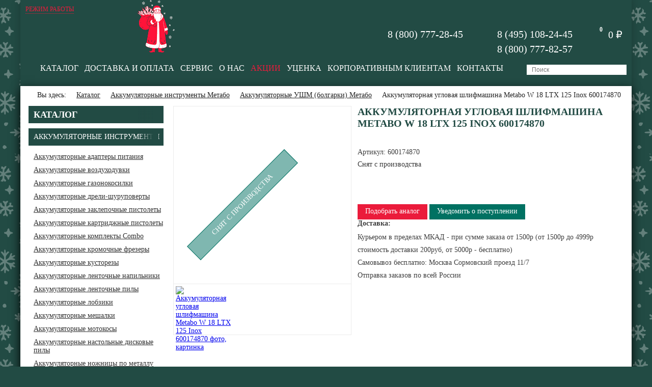

--- FILE ---
content_type: text/html; charset=UTF-8
request_url: https://shop-metabo.ru/catalog/akkumulyatornaya-uglovaya-shlifovalnaya-mashina-s-ploskim-reduktorom/akkumulyatornaya-uglovaya-shlifmashina-metabo-w-18-ltx-125-inox-600174870/
body_size: 44822
content:
<!DOCTYPE html>
<html>
    <head>
        <meta http-equiv="Content-Type" content="text/html; charset=UTF-8" />
<meta name="robots" content="index, follow" />
<meta name="keywords" content="Аккумуляторная, угловая, шлифмашина, Metabo, LTX, 125, Inox, 600174870, цена, купить, недорого, Москве, интернет-магазине, shop-metabo.ru, фото, отзывы, характеристики" />
<meta name="description" content="Бесплатная доставка по Москве в пределах МКАДа, по России возим по спецтарифу от компании DPD. Мы являемся официальным дилером марки Метабо с особым статусом, торгуем только оригинальной продукцией. У нас есть шоурум и собственный склад с большим ассортиментом в наличии. Готовы привезти товар из Германии под заказ, даже если его нет в России. Аккумуляторная угловая шлифмашина Metabo W 18 LTX 125 Inox 600174870" />
<script data-skip-moving="true">(function(w, d, n) {var cl = "bx-core";var ht = d.documentElement;var htc = ht ? ht.className : undefined;if (htc === undefined || htc.indexOf(cl) !== -1){return;}var ua = n.userAgent;if (/(iPad;)|(iPhone;)/i.test(ua)){cl += " bx-ios";}else if (/Windows/i.test(ua)){cl += ' bx-win';}else if (/Macintosh/i.test(ua)){cl += " bx-mac";}else if (/Linux/i.test(ua) && !/Android/i.test(ua)){cl += " bx-linux";}else if (/Android/i.test(ua)){cl += " bx-android";}cl += (/(ipad|iphone|android|mobile|touch)/i.test(ua) ? " bx-touch" : " bx-no-touch");cl += w.devicePixelRatio && w.devicePixelRatio >= 2? " bx-retina": " bx-no-retina";if (/AppleWebKit/.test(ua)){cl += " bx-chrome";}else if (/Opera/.test(ua)){cl += " bx-opera";}else if (/Firefox/.test(ua)){cl += " bx-firefox";}ht.className = htc ? htc + " " + cl : cl;})(window, document, navigator);</script>


<link href="/bitrix/js/intranet/intranet-common.css?166724329266709" type="text/css"  rel="stylesheet" />
<link href="/bitrix/js/ui/design-tokens/dist/ui.design-tokens.css?172046005426358" type="text/css"  rel="stylesheet" />
<link href="/bitrix/js/ui/fonts/opensans/ui.font.opensans.css?16672432742555" type="text/css"  rel="stylesheet" />
<link href="/bitrix/js/main/popup/dist/main.popup.bundle.css?175700792231694" type="text/css"  rel="stylesheet" />
<link href="/bitrix/templates/metabo/js/slick-1.6.0/slick/slick.css?16040023731729" type="text/css"  data-template-style="true"  rel="stylesheet" />
<link href="/bitrix/templates/metabo/js/fancybox-2.1.7/source/jquery.fancybox.css?16040023734945" type="text/css"  data-template-style="true"  rel="stylesheet" />
<link href="/bitrix/templates/metabo/styles.css?1614717358850" type="text/css"  data-template-style="true"  rel="stylesheet" />







        <title>Аккумуляторная угловая шлифмашина Metabo W 18 LTX 125 Inox 600174870 - цена, купить недорого в Москве в интернет-магазине shop-metabo.ru, фото, отзывы и характеристики</title>
        <meta name="viewport" content="width=device-width, initial-scale=1.0, user-scalable=no">
                        <link rel="canonical" href="https://shop-metabo.ru/catalog/akkumulyatornaya-uglovaya-shlifovalnaya-mashina-s-ploskim-reduktorom/akkumulyatornaya-uglovaya-shlifmashina-metabo-w-18-ltx-125-inox-600174870/" />
        <link rel="shortcut icon" href="/favicon.ico">
		<style type="text/css">*{box-sizing:border-box;-moz-box-sizing:border-box;-webkit-box-sizing:border-box}html{height:100%}body{padding:0;margin:0;font-family:'Tahoma';font-size:14px;color:#373737;height:100%;background:#224b44}.clear{clear:both}#wrapper{position:relative;min-height:100%;max-width:1200px;margin:0 auto;-webkit-box-shadow:0 0 14px 3px rgba(0,0,0,0.17);-moz-box-shadow:0 0 14px 3px rgba(0,0,0,0.17);box-shadow:0 0 14px 3px rgba(0,0,0,0.17)}#pre-footer{height:270px}#footer{position:relative;height:270px;margin-top:-270px}.footer__wrapper{background:#224b44;position:relative;max-width:1200px;margin:0 auto}.footer{background:#224b44;width:100%;height:270px;position:relative;margin:0 auto;max-width:1000px;padding-top:30px}.footer__col{float:left;width:25%;padding-right:10px}.footer__col__title{font-size:12px;color:#fff;text-transform:uppercase}.footer__col__title a{color:#fff}.footer__col__menu{padding-top:25px}.footer__col__menu__item{text-decoration:none;font-size:12px;color:#fff;display:block;padding-bottom:6px}.footer__col__logo{padding-top:25px}a.footer__phone{color:#fff;text-decoration:none;padding-top:10px;display:inline-block}.header{height:132px;background:#224b44;position:relative;display:flex;flex-wrap:wrap;justify-content:space-between;background-repeat:no-repeat;background-position:0 0}.header_logo{padding-top:13px;padding-left:14px;position:relative}.header_logo a{text-decoration:none;color:#fe4800;border:none}.header_logo img{border:none}.header_bottom{display:flex;width:100%;padding-right:10px;justify-content:flex-end}.header_cart{float:right;margin-top:18px;padding-right:18px}.header_cart a{text-decoration:none}.header_cart__icon{width:26px;height:26px;background:url(/bitrix/templates/metabo/images/header_cart.png);background-repeat:no-repeat;background-position:0 0;position:relative;float:left}.header_cart__icon__quantitry{width:23px;height:23px;background:url(/bitrix/templates/metabo/images/header_cart_qnt.png);background-repeat:no-repeat;background-position:0 0;position:absolute;color:#fff;font-weight:700;font-size:12px;text-align:center;padding-top:4px;right:-9px;top:-8px}.header_cart__sum{float:left;margin-left:12px;color:#fefefe;font-size:20px;padding-top:1px}.header_contacts{float:right;margin-top:16px;margin-right:32px}.header_contacts__phone{font-size:20px;color:#fff;background:url(/bitrix/templates/metabo/images/contacts__phone.png);background-repeat:no-repeat;background-position:0 50%;height:29px;padding-top:3px;padding-left:35px;display:block;text-decoration:none}.header_contacts__phone_noicon{background-image:none}.header_reall{display:block;float:right;text-decoration:none;text-transform:uppercase;color:#fff;font-size:12px;margin-top:24px;margin-right:10px}.content_area{background:#fff;padding:0 16px;padding-bottom:40px;position:relative;-webkit-box-shadow:0 6px 18px 0 rgba(0,0,0,0.8);-moz-box-shadow:0 6px 18px 0 rgba(0,0,0,0.8);box-shadow:0 6px 18px 0 rgba(0,0,0,0.8)}.content_area__inner__tbl{display:table;width:100%}.content_area__inner{display:table-row}.content_area__col1{display:table-cell;width:284px;vertical-align:top}.content_area__col2{display:table-cell;vertical-align:top}.nav_chain{padding-bottom:12px;padding-top:10px;overflow:hidden}.nav_chain__home{float:left;padding-left:17px;height:17px;background:url(/bitrix/templates/metabo/images/nav_chain__home.png);background-repeat:no-repeat;background-position:0 2px}.nav_chain__home__text{float:left;color:#252525}.nav_chain__item{float:left;color:#252525}.nav_chain__separator{float:left;width:10px;height:17px;background:url(/bitrix/templates/metabo/images/nav_chain__separator.png);background-repeat:no-repeat;background-position:0 6px;margin:0 5px}.pagenavigation{padding:26px 0;border-top:1px solid #b7b7b7;border-bottom:1px solid #b7b7b7}.pagenavigation_item{float:left;width:25px;height:25px;text-align:center;background:#ccc;color:#323232;padding-top:4px;text-decoration:none;margin-right:11px}span.pagenavigation_item{background:#224b44;color:#fff}.pagenavigation_item_next{float:left;height:25px;text-align:center;background:#ccc;color:#323232;padding:4px 10px 0;text-decoration:none;margin-right:11px}.tree_menu{width:265px}.tree_menu ul{list-style:none;padding:0;margin:0}.tree_menu ul li{margin-bottom:10px}.tree_menu > ul > li > a{display:block;height:34px;text-decoration:none;background-color:#224b44;padding:9px 25px 0 10px;white-space:nowrap;overflow:hidden;position:relative;width:100%;color:#fff;font-size:14px;text-transform:uppercase;background-repeat:no-repeat;background-position:94% 50%}.tree_menu > ul > li > a:after{position:absolute;height:100%;width:30px;right:10px;top:0;background:#224b44;content:' ';z-index:10;border-right:10px solid rgba(34,75,68,1);background:-moz-linear-gradient(left,rgba(0,0,0,0) 0%,rgba(34,75,68,1) 100%);background:-webkit-linear-gradient(left,rgba(0,0,0,0) 0%,rgba(34,75,68,1) 100%);background:linear-gradient(to right,rgba(0,0,0,0) 0%,rgba(34,75,68,1)100%)}.tree_menuparent:before{position:absolute;content:' ';background-repeat:no-repeat;background-position:50% 50%;background-image:url(/bitrix/templates/metabo/images/tree_menu_arrow.png);height:100%;width:25px;right:0;top:0;z-index:20}.tree_menu > ul > li a.title_point{font-weight:700;font-size:18px;padding-top:7px}.tree_menu > ul > li > ul{padding:14px 0 2px 10px}.tree_menu > ul > li > ul li a{display:block;text-decoration:underline;color:#323232;font-size:14px}.tree_menu > ul > li > ul li a span{padding-right:5px;background-image:url([data-uri]);background-repeat:no-repeat;background-position:100% 0;padding-right:22px}.tree_menu > ul > li > ul > li > ul{padding:14px 0 2px 10px}.tree_menu > ul > li.menu-close > ul{display:none}.tree_menu > ul > li > ul > li.menu-close > ul{display:none}.tree_menu__selected_a{color:#007162!important;text-decoration:none!important}.tree_menu__hide > ul > li{display:none}.tree_menu__hide.open_tree_mode > ul > li{display:block}.tree_menu__hide > ul > li.tree_menu__opener{display:block}.tree_menu__hide > ul > li.tree_menu__opener > a:before{position:absolute;content:' ';background-repeat:no-repeat;background-position:50% 50%;background-image:url(/bitrix/templates/metabo/images/tree_menu_arrow.png);height:100%;width:25px;right:0;top:0;z-index:20}.tree_menu__hide.open_tree_mode > ul > li.tree_menu__opener > a:before{-webkit-transform:rotate(180deg);-moz-transform:rotate(180deg);-o-transform:rotate(180deg);-ms-transform:rotate(180deg);transform:rotate(180deg)}.b_top_menu{margin-right:22px}.b_top_menu ul{list-style:none;padding:0;margin:0;height:30px;display:flex}.b_top_menu ul li{position:relative;padding-right:12px}.b_top_menu ul li a{display:inline-block;color:#fff;text-decoration:none;position:relative;font-size:16px;text-transform:uppercase}.header_search{float:right;position:relative;padding-top:2px;width:196px}.header_search input[type="text"]{width:100%;height:20px;background:#fff;border:none;outline:0;font-size:14px;padding-left:10px;padding-right:40px;font-size:12px}.header_search input[type="text"]::-webkit-input-placeholder{color:#767676}.header_search input[type="text"]::-moz-placeholder{color:#767676}.header_search input[type="text"]:-moz-placeholder{color:#767676}.header_search input[type="text"]:-ms-input-placeholder{color:#767676}@media (min-width: 940px){.onfocus_view{position:absolute;top:2px;right:0;width:350px;z-index:10}.onfocus_view input[type="text"]{width:100%}}.header_search__smart{position:relative}.header_search__smart__list__close{float:right;text-decoration:none;color:#000;background-image:url([data-uri]);background-position:50% 50%;width:24px;height:24px;background-repeat:no-repeat}.header_search__smart__list{position:absolute;z-index:100000;background:#fff;width:100%;padding:8px 10px;border:1px solid #ccc}.header_search__smart__item{padding:6px;border-bottom:1px dotted #ccc}.header_search__smart__item__picture{float:left;width:60px;height:60px;text-align:center}.header_search__smart__item__picture img{max-width:100%;max-height:100%}.header_search__smart__item__name{padding-left:70px}.header_search__smart__item__name a{color:#000}.header_search input[type="submit"]{position:absolute;z-index:10;width:20px;height:20px;top:2px;right:0;background:url(/bitrix/templates/metabo/images/icon_zoom.png);background-position:50% 50%;background-repeat:no-repeat;border:none;outline:0;cursor:pointer}.index_slider{height:477px;position:relative}.index_slider img{display:block;margin:0 auto;height:477px;width:100%;outline:none}.index_slider__nav{position:absolute;bottom:27px;right:30px;padding:0;margin:0;list-style-type:none}.index_slider__nav li{width:29px;height:19px;display:inline-block}.index_slider__nav li button{outline:none;display:block;font-size:0;line-height:0;border:0;width:19px;height:19px;background:#858786;cursor:pointer;margin:0 auto}.index_slider__nav li.slick-active button{background:#fff}.index_top_block{padding-top:8px;padding-bottom:16px;width:96%;margin:0 auto}.index_top_block__title{font-size:25px;color:#6f6f6f;border-bottom:3px solid #e1e1e1;padding:8px 0 3px;margin-left:16px}.index_top_block__title span{display:inline-block;height:30px;position:relative}.index_top_block__title__line{position:absolute;width:100%;bottom:-6px;height:3px;background:#007162}.index_top_block__slider_nav{float:right}.index_top_block__slider_nav__arrow{width:26px;height:26px;display:inline-block;text-decoration:none;background:#858786}.index_top_block__slider_nav__arrow_p{background-image:url(/bitrix/templates/metabo/images/top_block__slider_nav__arrow_p.png);background-position:50% 50%;background-repeat:no-repeat}.index_top_block__slider_nav__arrow_n{background-image:url(/bitrix/templates/metabo/images/top_block__slider_nav__arrow_n.png);background-position:50% 50%;background-repeat:no-repeat}.index_top_block__slider_nav__arrow:hover{background-color:#007162}.index_top_block__greed{width:20%;float:left;padding:17px;outline:none}.index_top_block__item{background-color:#fff}.index_top_block__item__picture{width:100%;height:190px;position:relative;text-align:center;background-repeat:no-repeat;background-position:50% 50%;border-bottom:1px solid #c3c3c3;display:block;text-decoration:none;outline:none}.index_top_block__item__picture__img{display:flex;width:100%;height:190px;align-items:center;justify-content:center}.index_top_block__item__picture__img img{max-width:100%;max-height:100%;display:inline-block}.index_top_block__item__info{position:absolute;top:0;left:0;background:#ec1b3b;color:#fff;text-align:center;padding:6px 6px 0;height:30px}.index_top_block__item__text{border-top:2px solid #e7e6e6;height:93px;color:#69726f;padding-top:14px;overflow:hidden}.index_top_block__item__text a{color:#69726f;text-decoration:none;outline:none}.index_top_block__item__price{font-size:14px;font-weight:700;color:#373737}.index_top_block__item__price__old{font-size:16px;font-weight:400;text-decoration:line-through}.index_top_block__item__add2basket{padding-top:12px}.index_top_block__item__add2basket a{text-decoration:none;color:#fff;display:inline-block;width:125px;height:34px;padding:8px 0 0 15px;background-color:#224b44;background-image:url(/bitrix/templates/metabo/images/add2basket_arrow.png);background-position:100px 50%;background-repeat:no-repeat;outline:none}.index_news__title{font-size:25px;color:#6f6f6f;border-bottom:3px solid #e1e1e1;padding:8px 0 3px;margin-left:16px}.index_news__title span{display:inline-block;height:30px;position:relative}.index_news__title__line{position:absolute;width:100%;bottom:-6px;height:3px;background:#007162}.index_news__title span a{font-size:12px;text-decoration:underline;color:#224b44}.index_news{padding-top:8px;padding-bottom:16px}.index_news__gread{width:50%;float:left;padding:17px}.index_news__item__picture{width:100%;height:156px;position:relative;background-repeat:no-repeat;background-position:50% 50%;background-size:contain;display:block;text-decoration:none}.index_news__item__link{position:absolute;bottom:9px;right:-10px;background:#007162;color:#fff;text-align:center;padding:2px 6px 0;height:22px;width:110px;font-size:12px;text-decoration:none}.index_news__item__name{color:#373737;font-size:20px;margin-top:16px;min-height:56px;height:auto;text-decoration:none;display:block}.index_news__item__text{color:#373737;font-size:12px;line-height:1.6;height:58px;overflow:hidden}h1{color:#224b44;font-weight:700;font-size:20px;text-transform:uppercase;padding:0;margin:0;padding-bottom:15px}h2{color:#224b44;font-weight:700;font-size:18px;text-transform:uppercase;padding:0;margin:0;padding-bottom:15px}.index_text{color:#373737;padding:30px 16px;font-size:12px;line-height:1.2}.index_xxl{width:96%;margin:0 auto;padding-bottom:20px}.index_xxl__inner{width:405px;height:160px;background:url(/bitrix/templates/metabo/images/garanty_xxl_com.jpg);background-position:50% 50%;background-repeat:no-repeat;position:relative;display:block;text-decoration:none;color:#373737}.index_xxl__text{float:right;position:relative;padding:0;width:45%;line-height:1.4;font-size:14px;font-weight:700;text-transform:uppercase;text-align:center;margin-top:40px}.index_xxl__text_big{position:absolute;width:100%;height:100%;z-index:10;top:0;left:0;padding:10px 12px;background-color:#ccc;display:none}.index_xxl__text_big__title{font-weight:700;font-size:15px}.index_xxl__text_big__content{font-size:12px}.index_xxl__text_big__link{padding-top:10px}.index_xxl__text_big__link span{text-decoration:underline}.index_xxl__inner:hover .index_xxl__text_big{display:block}.catalog_sections{padding-bottom:22px}.catalog_sections__greed{float:left;width:25%;padding:16px}.catalog_sections__item a{text-decoration:none}.catalog_sections__item__picture{width:100%;height:165px;background-repeat:no-repeat;background-position:50% 50%}.catalog_sections__item__name{margin-top:4px;height:40px;border-left:10px solid #007162;padding:2px 4px 4px 6px}.catalog_sections__item__name span{color:#007162;text-decoration:none;line-height:1.3}.catalog_sections__bottom_text{line-height:1.4;color:#3e3e3e;padding-top:50px}.catalog_sections__bottom_text__val{height:80px;width:100%;padding-right:15px;overflow:hidden}.catalog_sections__bottom_text_more{color:#224b44;display:block;padding-top:6px}.catalog_section{padding-bottom:50px}.catalog_section__greed{float:left;width:33.3333333333%;padding:16px}.catalog_section__item{padding-bottom:10px;height:350px}.catalog_section__item a{text-decoration:none}.catalog_section__item__picture{width:100%;height:165px;background-repeat:no-repeat;background-position:50% 50%;background-size:contain;position:relative}.catalog_section__item__picture__depricatid{border:1px solid #007162;color:#fff;padding:3px 5px;text-align:center;position:absolute;bottom:5px;background:rgba(0,113,98,0.5)}.catalog_section__item__name{margin-top:5px;margin-bottom:10px}.catalog_section__item__name span{color:#4a4a4a;text-decoration:none;line-height:1.7}.catalog_section__item__separator{height:3px;background:#007162;width:50px}.catalog_section__item__price{font-size:20px;color:#4a4a4a;font-weight:700;padding-top:9px;position:relative}.catalog_section__item__price__old{font-size:16px;font-weight:400;text-decoration:line-through}.catalog_section__item__buy{padding-top:12px}.catalog_section__item__buy a{text-decoration:none;color:#fff;display:inline-block;width:125px;height:34px;padding:8px 0 0 15px;background-color:#224b44;background-image:url(/bitrix/templates/metabo/images/add2basket_arrow.png);background-position:100px 50%;background-repeat:no-repeat}.catalog_filter{border-bottom:1px solid #ecf0f1;padding-bottom:20px}.catalog_filter__head{padding-bottom:20px;font-weight:700;font-size:18px}.catalog_filter__block{float:left;padding-right:20px;padding-bottom:6px;width:33.33333333%}.catalog_filter__block:nth-child(3n+1){clear:left}.catalog_filter__title{color:#224b44;padding-bottom:12px;font-size:14px;font-weight:700}.catalog_filter__values{padding-bottom:18px}.catalog_filter__values__flex{display:flex;flex-wrap:wrap}.catalog_filter__values input[type="checkbox"]{display:none}.catalog_filter__values input[type="checkbox"] + label{font-size:15px;color:#3c3c3c;padding-left:35px;background-image:url(/bitrix/templates/metabo/images/checkbox_emp.png);background-position:0 50%;background-repeat:no-repeat;display:block;width:130px;height:22px;margin-bottom:8px;cursor:pointer}.catalog_filter__values input[type="checkbox"]:checked + label{background-image:url(/bitrix/templates/metabo/images/checkbox.png)}.catalog_filter__values input[type="checkbox"]:disabled + label{background-image:url(/bitrix/templates/metabo/images/checkbox_dis.png)}.catalog_filter__integer__i{padding-bottom:20px}.catalog_filter__integer__min{float:left;width:46%}.catalog_filter__integer__max{float:right;width:46%;padding-right:10px}.catalog_filter__integer__i__name{float:left;width:30px;font-size:15px;padding-top:8px}.catalog_filter__integer__i__val{padding-left:30px}.catalog_filter__integer__i input{height:36px;outline:none;width:100%;display:block;border:1px solid #ccc;padding-right:3px;padding-left:3px}.catalog_filter__footer input{height:25px;width:98px;border:1px solid #ccc;text-transform:uppercase;color:#224b44;text-align:center;background:#fff;outline:none;cursor:pointer;float:left;display:block}.catalog_filter__footer a{float:left;height:25px;width:98px;border:1px solid #007162;text-transform:uppercase;color:#fff;text-align:center;background:#007162;outline:none;cursor:pointer;display:block;margin-left:18px;text-decoration:none;padding-top:3px}.catalog_filter_left{margin-top:20px;border-top:1px solid #ecf0f1;padding-bottom:20px;padding-top:20px;width:265px}.catalog_filter_left__head{padding-bottom:16px;font-weight:700;font-size:18px}.catalog_filter_left__block{padding-bottom:0}.catalog_filter_left__title{color:#224b44;font-size:14px;font-weight:700;margin-bottom:12px;background-image:url(/bitrix/templates/metabo/images/tree_menu_arrow_up.png);background-position:0 7px;background-repeat:no-repeat;padding-left:12px;cursor:pointer}.catalog_filter_left__values{padding-bottom:12px}.catalog_filter_left__values input[type="checkbox"]{display:none}.catalog_filter_left__values input[type="checkbox"] + label{font-size:13px;color:#3c3c3c;padding-left:18px;background-image:url(/bitrix/templates/metabo/images/checkbox_emp.png);background-position:0 50%;background-repeat:no-repeat;background-size:14px;display:block;height:16px;margin-bottom:8px;cursor:pointer;float:left;width:33.33333333%;position:relative}.catalog_filter_left__values input[type="checkbox"]:checked + label{background-image:url(/bitrix/templates/metabo/images/checkbox.png)}.catalog_filter_left__values input[type="checkbox"]:disabled + label{background-image:url(/bitrix/templates/metabo/images/checkbox_dis.png)}.catalog_filter_left__values input[type="checkbox"] + label:after{content:"";position:absolute;height:100%;width:18px;background-image:linear-gradient(270deg,#fff,rgba(255,255,255,0));top:0;right:0;z-index:10;border-right:5px solid #fff}.catalog_filter_left__integer__i{padding-bottom:12px}.catalog_filter_left__integer__min{float:left;width:46%}.catalog_filter_left__integer__max{float:right;width:46%;padding-right:10px}.catalog_filter__integer__i__name{float:left;width:30px;font-size:15px;padding-top:8px}.catalog_filter__integer__i__val{padding-left:30px}.catalog_filter_left__integer__i input{height:28px;outline:none;width:100%;display:block;border:1px solid #ccc;padding-right:3px;padding-left:3px}.catalog_filter_left__footer{padding-top:12px}.catalog_filter_left__footer input{height:32px;width:98px;border:1px solid #ccc;text-transform:uppercase;color:#fff;text-align:center;background:#007162;outline:none;cursor:pointer;float:left;display:block}.catalog_filter_left__footer a{float:left;height:32px;line-height:32px;width:98px;border:1px solid #007162;text-transform:uppercase;color:#224b44;text-align:center;background:#fff;outline:none;cursor:pointer;display:block;text-decoration:none;margin-left:18px}.catalog_filter_left__block__close .catalog_filter_left__title{background-image:url(/bitrix/templates/metabo/images/tree_menu_arrow_down.png)}.catalog_filter_left__block__close .catalog_filter_left__values{display:none}.catalog_filter_left__block__slider{width:100%;height:2px;background:#b6b6b6;position:relative;margin-top:6px;margin-bottom:8px}.catalog_filter_left__block__slider .ui-slider-range{height:2px;background:#007162;position:absolute}.catalog_filter_left__block__slider .ui-slider-handle{width:10px;height:10px;border-radius:50%;background:#007162;position:absolute;display:inline-block;margin-top:-4px;outline:none;margin-left:-4px}.catalog_element__col1{width:362px;float:left}.catalog_element__col1__inner{position:relative}.catalog_element__col2{padding-left:362px}.catalog_element__picture{width:350px;height:350px;border:1px solid #ebebeb;background-position:50% 50%;background-repeat:no-repeat;background-size:contain;display:block;text-decoration:none;outline:none;position:relative}.catalog_element__picture__depricated{-ms-transform:rotate(-45deg);-webkit-transform:rotate(-45deg);transform:rotate(-45deg);top:50%;width:100%;background:rgba(0,113,98,0.5);max-width:270px;color:#fff;display:inline-block;padding:10px 15px;text-transform:uppercase;border:1px solid #007162;position:absolute;left:0;text-align:center;cursor:pointer}.catalog_element__link__gift{position:absolute;bottom:12px;right:22px;z-index:10;text-decoration:none;display:block}.catalog_element__link__gift__title{line-height:1.8;color:#ec1b3b;font-weight:700;font-size:15px}.catalog_element__link__gift__img{width:80px;height:80px;background-position:50% 50%;background-repeat:no-repeat;background-size:cover;position:relative;margin:0 auto}.catalog_element__picture_more{width:350px;border:1px solid #ebebeb;border-top:0}.catalog_element__picture_more__item{width:33.33333333%;padding:4px;float:left;outline:none}.catalog_element__picture_more__item__img{width:100%;height:91px;display:block;background-size:contain;background-position:50% 50%;background-repeat:no-repeat;outline:none}.catalog_element__props{color:#224b44;font-size:16px;line-height:1.6;padding-bottom:22px}.catalog_element__articul{color:#3e3e3e;padding-bottom:8px}.catalog_element__available{padding-left:18px;background-image:url(/bitrix/templates/metabo/images/element__available.png);background-position:0 50%;background-repeat:no-repeat}.catalog_element__available__not{padding-left:18px;background-position:0 50%;background-repeat:no-repeat;position:relative}.catalog_element__available__not:before{position:absolute;width:10px;height:10px;background:red;content:' ';left:0;top:50%;margin-top:-5px;border-radius:50%}.catalog_element__price{padding-top:20px;width:100%;height:70px}.catalog_element__price__val{float:left;color:#4a4a4a;font-size:25px;font-weight:700;padding-right:12px}.catalog_element__quantity{float:left}.catalog_element__quantity a{float:left;width:30px;height:30px;background:#ebebeb;color:#676767;font-size:18px;text-decoration:none;text-align:center;padding-top:4px}.catalog_element__quantity input{width:30px;height:30px;border:1px solid #c2c2c2;outline:none;float:left;background:none;text-align:center;margin:0 4px;color:#676767;font-size:18px}.catalog_element__buy{float:left;margin-left:11px}.catalog_element__buy a{text-decoration:none;color:#fff;display:inline-block;width:125px;height:30px;padding:6px 0 0 15px;background-color:#007162;background-image:url(/bitrix/templates/metabo/images/add2basket_arrow.png);background-position:100px 50%;background-repeat:no-repeat}.catalog_element__buy input{text-decoration:none;color:#fff;display:inline-block;width:125px;height:30px;padding:0 0 0 15px;background-color:#224b44;background-image:url(/bitrix/templates/metabo/images/add2basket_arrow.png);background-position:100px 50%;background-repeat:no-repeat;outline:none;border:none;cursor:pointer;font-size:14px;font-family:'Tahoma';text-align:left;line-height:1}.catalog_element__buy_remember a{text-decoration:none;color:#fff;display:inline-block;height:30px;padding:6px 15px;background-color:#007162}.catalog_element__delivery__title{color:#3e3e3e;font-weight:700;padding-bottom:6px}.catalog_element__delivery__types{line-height:1.8;color:#3e3e3e}.catalog_element__news_link{color:#007162;background-image:url(/bitrix/templates/metabo/images/inf_icon_small.png);background-repeat:no-repeat;background-position:0 3px;background-size:17px;padding-left:25px;display:inline-block;height:24px;margin-top:8px}.catalog_element__payments{padding-top:25px}.catalog_element__payments__title{color:#3e3e3e;font-weight:700;padding-bottom:6px}.catalog_element__payments__types{padding-top:4px}.catalog_element__tabs{margin-top:27px;border-bottom:3px solid #007162}.catalog_element__tabs a{float:left;padding:4px 13px;color:#4a4a4a;font-size:16px;text-decoration:none}.catalog_element__tabs a.active{background:#007162;color:#fff}.catalog_element__tabs__block{color:#4a4a4a;line-height:1.6;padding:23px 15px}.catalog_element__table{width:100%}.catalog_element__table td{vertical-align:top;padding:5px 10px}.catalog_element__table tr:nth-child(odd){background:#ccc}.news_list{padding-bottom:40px}.news_list__item{margin-top:20px;padding-bottom:20px}.news_list__item__col1{float:left;width:180px}.news_list__item__col1 a{text-decoration:none}.news_list__item__col1 img{max-width:100%}.news_list__item__col2{padding-left:200px}.news_list__item__name{font-size:18px;text-transform:uppercase;font-weight:700;padding-bottom:10px;line-height:1.4}.news_list__item__name a{text-decoration:none;color:#224b44}.news_list__item__name a:hover{text-decoration:underline}.news_list__item__text{color:#4a4a4a;font-size:14px;line-height:1.5;padding-bottom:10px;line-height:1.4}a.news_list__item__link{color:#007162}.news_detail{padding-top:10px}.news_detail__picture{padding-bottom:18px;position:relative}.news_detail__picture img{max-width:100%}.news_detail__picture__zoom{position:absolute;width:64px;height:64px;background-image:url([data-uri]);background-position:50% 50%;background-repeat:no-repeat;background-size:48px 48px;-webkit-border-radius:50%;-moz-border-radius:50%;border-radius:50%;background-color:rgba(158,158,158,0.4);top:50%;left:50%;margin:-32px 0 0 -32px;z-index:10;display:block;text-decoration:none;outline:none}.news_detail__text{color:#4a4a4a;font-size:14px;line-height:1.4}.basket_table{width:100%;display:table}.basket_table__tr{display:table-row}.basket_table__td{padding-top:2px;padding-bottom:2px;display:table-cell;vertical-align:middle;border-bottom:1px solid #c2c2c2}.basket_table__td__th{border-top:1px solid #224b44;border-bottom:1px solid #224b44;padding-top:4px;padding-bottom:4px}.basket_table__col1{width:76px}.basket_table__col2{padding-left:8px}.basket_table__col2 a{color:#1a1a1a}.basket_table__col3{width:140px}.basket_table__col3 input{width:50px;border:1px solid #e1e1e1;height:30px;text-align:center;color:#1a1a1a}.basket_table__col4{width:125px}.basket_remove{width:30px;height:30px;text-decoration:none;background:url(/bitrix/templates/metabo/images/basket_remove.png) 0 0 no-repeat;display:block}.basket_table__footer{text-align:right;padding-top:16px}.basket_table__buttons{text-align:right;padding-top:18px}.basket_table__to_shop{color:#007162;display:inline-block;padding-top:5px;margin-right:8px}.basket_table__to_order{text-decoration:none;height:30px;color:#fff;background:#007162;padding:0 16px;display:inline-block;padding-top:5px}.main_registration__to_auth{padding-top:22px;color:#214841;font-size:16px;padding-bottom:22px}.main_registration__to_auth a{color:#214841;text-decoration:underline}.main_registration__input{padding-bottom:12px}.main_registration__input input{height:35px;border:1px solid #d7d7d7;outline:none;max-width:500px;width:90%;padding-left:45px;background-position:6px 50%;background-repeat:no-repeat}.main_registration__input input.icon_us{background-image:url(/bitrix/templates/metabo/images/input_icon_us.png)}.main_registration__input input.icon_mail{background-image:url(/bitrix/templates/metabo/images/input_icon_mail.png)}.main_registration__input input.icon_pass{background-image:url(/bitrix/templates/metabo/images/input_icon_pass.png)}.main_registration__submit{padding-top:8px}.main_registration__submit input[type="submit"]{background:#224b44;border:none;color:#fff;display:inline-block;height:35px;padding-right:12px;padding-left:12px;cursor:pointer}.catalog_search_form{width:70%}.catalog_search_form__input_wrp{padding-right:175px}.catalog_search_form input[type="text"]{width:100%;display:block;height:36px;outline:none;border:1px solid #a9a9a9;padding:0 4px;font-size:16px}.catalog_search_form input[type="submit"]{float:right;width:150px;background-color:#007162;color:#fff;border:none;height:36px;outline:none;display:block;text-align:center}.sale_basket__table{display:table;width:100%}.sale_basket__table__row{display:table-row}.sale_basket__table__col{display:table-cell;vertical-align:middle;height:80px;border-bottom:1px solid #c2c2c2;padding:6px 8px}.sale_basket__table__col_h{display:table-cell;vertical-align:middle;height:28px;border-top:1px solid #224b44;border-bottom:1px solid #224b44;text-transform:uppercase;color:#214841;padding:0 8px}.sale_basket__table__picture{max-width:72px;margin-right:12px}.sale_basket__table__name{height:100px;color:#1a1a1a;font-size:14px}.sale_basket__table__quantity{margin:0 8px}.sale_basket__table__quantity input{border:1px solid #e1e1e1;text-align:center;color:#1a1a1a;text-align:center;font-size:14px;width:50px;height:30px}.sale_basket__table__quantity__down{display:block;text-decoration:none;background-image:url([data-uri]);background-position:50% 50%;background-repeat:no-repeat;width:24px;height:30px;margin-right:2px}.sale_basket__table__quantity__up{display:block;text-decoration:none;background-image:url([data-uri]);background-position:50% 50%;background-repeat:no-repeat;width:24px;height:30px;margin-left:2px}.sale_basket__table__price{color:#1a1a1a;font-size:14px;width:80px}.sale_basket__table__remove{background:url(/bitrix/templates/metabo/images/basket_remove.png) 50% 50% no-repeat;width:30px;height:30px;display:block;text-decoration:none}.sale_basket__table__footer{text-align:right;padding-top:20px}.sale_basket__table__btns{text-align:right;padding-top:20px}.sale_basket__table__btn_tocatalog{color:#007162;margin-right:10px}.sale_basket__table__btn_toorder{color:#fff;background:#007162;display:inline-block;text-decoration:none;height:30px;padding:0 15px;padding-top:6px}.lbformmess{position:absolute;z-index:100100;top:0;left:50%;width:600px;margin-left:-300px;background:#fff;padding:50px 100px}.lbformmess__shadow{background:rgba(26,26,26,0.7);position:fixed;top:0;left:0;bottom:0;width:100%;height:100%;z-index:99999}.lbformmess__shadow__close{display:block;position:absolute;width:24px;height:24px;cursor:pointer;top:12px;right:12px;text-decoration:none;background-image:url(/bitrix/templates/metabo/images/form_lightbox__close.png);background-repeat:no-repeat;background-position:50% 50%}@media (max-width: 640px){.lbformmess{width:310px;margin-left:-155px;padding:24px 14px}}.recall_form__title{font-weight:500;font-size:22px;padding:0 0 16px;margin:0;color:#224b44}.recall_form__input{margin-bottom:12px}.recall_form__input input[type="text"]{height:32px;border:1px solid #e7e7e7;outline:none;padding:0 10px;width:100%;display:block;background:#fbfbf9}.recall_form__input input[type="submit"]{background:#007162;cursor:pointer;border:none;color:#fff;font-size:18px}.b_offer_was_add{position:absolute;z-index:10000;top:100px;left:50%;width:460px;margin-top:-100px;margin-left:-230px;background:#fff;padding:30px 10px 20px}.b_offer_was_add__icon{background:url(/bitrix/templates/metabo/images/add-to-basket-ok.png) no-repeat 50% 0;font-size:18px;color:#676767;text-align:center;text-transform:uppercase;margin-top:12px;padding-top:35px;padding-bottom:16px}.b_offer_was_add__buttons{padding-top:14px}.b_offer_was_add__buttons__close{float:left;display:block;background:#bebebe;margin:16px 0 0 17px;text-decoration:none;color:#fff;padding:9px 20px;background:#bebebe;border:1px solid #bebebe;transition:background .3s ease,color .3s ease}.b_offer_was_add__buttons__close:hover{color:#007162;border-color:#007162;background:#fff}.b_offer_was_add__buttons__tocart{display:block;float:right;margin:16px 17px 0 0;text-decoration:none;padding:9px 20px;color:#fff;background:#007162;transition:background .3s ease,color .3s ease;border:1px solid #007162}.b_offer_was_add__buttons__tocart:hover{background:#fff;color:#007162}.b_offer_was_add__shadow{position:fixed;z-index:9999;top:0;left:0;bottom:0;right:0;height:100%;width:100%;background:rgba(0,0,0,0.5)}.b_offer_was_add__small{position:fixed;z-index:10010;top:50%;left:50%;height:110px;width:220px;margin-top:-55px;margin-left:-110px;background:#fff;padding:0}.b_offer_was_add__small__title{background:url(/bitrix/templates/metabo/images/add-to-basket-ok.png) no-repeat 50% 0;font-size:18px;color:#676767;text-align:center;text-transform:uppercase;margin-top:12px;padding-top:35px;height:80px}.b_offer_was_add__small__shadow{position:fixed;z-index:10009;top:0;left:0;bottom:0;right:0;height:100%;width:100%;background:rgba(0,0,0,0.5)}.mobile_menu{width:310px;height:100%;background:#eee;position:absolute;top:0;left:0;bottom:0;z-index:1000;-webkit-box-shadow:8px 0 50px -4px rgba(0,0,0,0.75);-moz-box-shadow:8px 0 50px -4px rgba(0,0,0,0.75);box-shadow:8px 0 50px -4px rgba(0,0,0,0.75);display:none}.mobile_menu__open{display:block}.mobile_menu__inner{padding:0;overflow:hidden;position:relative;width:100%;height:100%}.mobile_menu__head{background:#636363;padding:13px 10px 10px 20px;color:#fff;text-transform:uppercase;letter-spacing:1px;width:100%;position:relative;font-size:15px;line-height:1}.mobile_menu__head span{cursor:pointer}.mobile_menu__head__to_main{display:block;background:url(/bitrix/templates/metabo/images/mobile_open.png) no-repeat 0 0;position:absolute;top:14px;left:105px;z-index:10;width:16px;height:13px}.mobile_menu__head__closed{display:block;background:url([data-uri]);background-position:0 0;background-repeat:no-repeat;position:absolute;top:8px;right:12px;z-index:10;width:24px;height:24px}.mobile_menu__inner ul{list-style:none;padding:0;margin:0;width:100%;padding:20px 0;position:relative}.mobile_menu__inner ul li{padding:12px 10px}.mobile_menu__inner ul li:hover{background:rgba(0,0,0,0.1)}.mobile_menu__inner ul li a{text-decoration:none;color:rgba(0,0,0,0.6);font-size:14px;position:relative;display:block;width:100%;padding-right:16px}.mobile_menu__inner ul li a.mobile_paren:after{content:'';border:2px solid rgba(0,0,0,0.6);display:inline-block;width:7px;height:7px;-webkit-transform:rotate(-45deg);-moz-transform:rotate(-45deg);-ms-transform:rotate(-45deg);-o-transform:rotate(-45deg);transform:rotate(-45deg);margin-bottom:-5px;position:absolute;bottom:50%;border-top:none;border-left:none;right:8px}.mobile_menu__levels{display:none}.mobile_menu__inner ul.mobile_menu__level1{position:absolute;left:310px;top:0}.mobile_menu__inner ul.mobile_menu__level2{position:absolute;left:310px;top:0}.catalog_sort_block{padding:10px 0;border-bottom:1px solid #ecf0f1;margin-bottom:20px}.catalog_sort_block__item{float:left;text-decoration:none;font-size:12px;color:#000;padding:0;margin-right:10px;display:inline-block;padding:6px 8px}.catalog_sort_block__item__active{background:#007162;margin-left:10px;color:#fff}.catalog_sort_block__item:first-child{padding-left:0}.catalog_sort_block__item:first-child.catalog_sort_block__item__active{padding-left:6px;margin-left:0}.after_add_info__recommended__list{padding-top:10px}.after_add_info__recommended__item{padding-bottom:10px;margin-bottom:12px;border-bottom:1px solid #f4f4f4}.after_add_info__recommended__item__picture{float:left;width:80px;text-align:center}.after_add_info__recommended__item__picture img{max-width:60px}.after_add_info__recommended__item__col2{padding-top:5px;padding-left:90px;padding-right:130px}.after_add_info__recommended__item__name{color:#1280bc;font-size:14px;text-decoration:none}.after_add_info__recommended__item__price{padding-top:12px;font-size:16px}.after_add_info__recommended__item__col3{float:right}.after_add_info__recommended__item__col3 .btn-basket{padding-left:65px;background-position:35px 50%;margin:0}.after_add_info__recommended__item__add2basket{text-decoration:none;color:#fff;display:inline-block;width:125px;height:30px;padding:7px 0 0 15px;background-color:#007162;background-image:url(/bitrix/templates/metabo/images/add2basket_arrow.png);background-position:100px 50%;background-repeat:no-repeat;outline:none;border:none;cursor:pointer;font-size:14px;text-align:left;line-height:1;margin-top:5px}.after_add_info__recommended__item__message{font-size:12px;padding-bottom:4px;text-align:center}.after_add_info__recommended__item__message span.ok{display:none}.after_add_info__recommended__item__message span.error{display:none}@media (max-width: 762px){#ckofbox_block__body{width:480px;margin-left:-240px}.after_add_info__offer{padding-top:5px}.after_add_info__offer__picture{display:none}.after_add_info__offer__col2{padding-left:0}.after_add_info__offer__button{padding-top:10px}.after_add_info__recommended{padding-top:5px}.after_add_info__recommended__item__price{padding-top:5px;font-size:14px}.after_add_info__recommended__item__message{display:none}.after_add_info__recommended__item__col3 .btn-basket{overflow:hidden;text-indent:-9999px;width:56px;padding-left:0;background-position:50% 50%}}@media (max-width: 510px){#ckofbox_block__body{width:300px;margin-left:-150px}.after_add_info__offer{padding-bottom:5px}.after_add_info__header{padding:13px 0 0 20px;font-size:14px}.after_add_info__offer__name{padding-right:0}.after_add_info__offer__button .btn{margin:0 auto 10px;width:90%;font-size:12px;padding-top:10px;padding-bottom:10px;float:none}.after_add_info__recommended__title{padding:10px 0;text-align:center;font-size:16px}.after_add_info__recommended__item__picture{width:60px}.after_add_info__recommended__item__col2{width:auto;padding-left:68px;padding-right:64px}.after_add_info__recommended__item__add2basket{width:56px;padding-left:0;text-align:center;height:42px;overflow:hidden;background-image:url(/bitrix/templates/metabo/images/icon-section-cart-icon.png);background-position:50% 50%;background-repeat:no-repeat;text-indent:-9999px}.after_add_info__recommended__item__name{font-size:12px}}.sertificates__slider__slide{float:left;width:33.33333333%}.sertificates__slider__slide img{width:90%;display:block;position:relative;margin:0 auto;margin-bottom:20px}.window_osnastka__title{font-size:18px;color:#676767;padding:20px 0 15px 13px}.servisc__search{padding-top:10px;padding-bottom:30px}.servisc__search__title{float:left;font-size:16px;font-weight:700;padding-right:20px}.servisc__search__select{float:left;padding-right:20px}.servisc__search__select select{font-size:16px;display:block;outline:none}.servisc__search__find{float:left}.servisc__search__find input{background:#007162;cursor:pointer;border:none;color:#fff;font-size:16px;display:block;outline:none}.servisc__tb__map_open{outline:none;color:#636363;border-bottom:1px dotted;text-decoration:none}.servisc__tb{border-collapse:collapse;border:1px solid #000;width:100%}.servisc__tb tr:nth-child(odd){background:#224b44;color:#fff}.servisc__tb tr:nth-child(odd) .servisc__tb__map_open{color:#fff}.servisc__tb tr td{border:1px solid #000;padding:8px 6px}.servisc__tb__col1{width:100px;text-align:center}.servisc__tb__col_mobile{display:none}.sale_order__main_form{position:relative}.sale_order__wraper{display:flex}.sale_order{width:80%}.sale_order__col2{width:20%}.sale_order__block{border:1px solid #224b44;background:#fff;padding:12px;margin-bottom:4px}.sale_order__block__title{font-size:16px;font-weight:700;padding:6px 0;margin-bottom:6px;position:relative;padding-right:60px}.sale_order__block__title__back{position:absolute;right:0;top:0;display:none;font-weight:400;font-size:14px}.sale_order__block__body__error_mes{display:none;padding:5px 0 12px;color:red}.sale_order__block__next{padding:5px 0 0}.sale_order__block__next a{text-decoration:none;color:#fff;display:inline-block;text-align:center;height:34px;padding:8px 16px;background-color:#da3737;outline:none;cursor:pointer;border:none;font-size:14px}.sale_order__block__opener{padding:4px 0 8px}.sale_order__block__opener a{text-decoration:none;font-size:12px;border-bottom:1px dotted;color:#007162}.sale_order__block__body{padding:6px 0;display:block}.sale_order__block__body__opne{display:block}.sale_order_form{margin-bottom:16px}.sale_order_form__auth{margin-bottom:22px}.sale_order_form__auth__link{color:#224b44}.sale_order_form__item{margin-bottom:12px}.sale_order_form__item__addres{margin-top:6px;padding:12px;position:relative}.sale_order_form__item__addres .bx-sls .dropdown-block{height:34px}.sale_order_form__item__addres .dropdown-fade2white{top:1px}.sale_order_form__item__addres .bx-ui-sls-input-block{border:1px solid #224b44;outline:2px solid #224b44}.sale_order_form__item__addres_error .bx-ui-sls-input-block{border:1px solid #da3737;outline:2px solid #da3737}.sale_order_form__item__addres__confirm{padding:8px;position:absolute;background-color:#FFF;border:2px solid #224b44;z-index:100;top:-68px;margin-left:-2px}.sale_order_form__item__addres__confirm__title{font-size:13px;margin-bottom:14px}.sale_order_form__item__addres__confirm__btn{display:flex;justify-content:space-between}.sale_order_form__item__addres__confirm__btn a{color:#fff;font-size:13px;text-decoration:none;padding:4px 24px;background-color:#224b44}.sale_order_form__item__title{font-weight:700;margin-bottom:2px}.sale_order_form__item__req{color:red}.sale_order_form__item__val{position:relative}.sale_order_form__item__val__error_poup{position:absolute;font-size:13px;font-style:normal;text-align:center;background:#ff7878;color:#fff;width:240px;padding:11px 0 10px;bottom:-45px;height:40px;border-radius:6px}.sale_order_form__item__val__error_poup:before{content:'';width:0;height:0;position:absolute;top:-6px;left:50%;margin-left:-7px;border-left:9px solid transparent;border-right:9px solid transparent;border-bottom:9px solid #ff7878}.sale_order_form__item__val__col1{float:left;margin-right:24px}.sale_order_form__item__val__col2{float:left}.sale_order_form__item__input{padding-left:20px;padding-right:20px;height:34px;margin-top:6px;width:100%}.sale_order_form__item__textarea{padding:12px;margin-top:6px;width:100%}.sale_order_form__commets{padding-top:20px}.sale_order_delivery__greed{width:100%;padding:12px}.sale_order_delivery__item{display:none}.sale_order_delivery__item:checked + label{border:1px solid #224b44;outline:4px solid #224b44}.sale_order_delivery__item + label{display:flex;justify-content:space-between;width:100%;min-height:56px;border:1px solid #224b44;background:#fff;cursor:pointer;padding:4px;position:relative}.sale_order_delivery__item__info{position:absolute;top:5px;right:5px;width:18px;height:20px;background-image:url(/bitrix/templates/metabo/images/inf_icon_big.png);background-position:0 0;background-repeat:no-repeat;z-index:100}.sale_order_delivery__item__info__text{position:relative;width:220px;padding:15px;background:#fff;-webkit-box-shadow:0 4px 6px 1px rgba(0,0,0,0.4);-moz-box-shadow:0 4px 6px 1px rgba(0,0,0,0.4);box-shadow:0 4px 6px 1px rgba(0,0,0,0.4);left:-110px;top:22px;font-size:12px;text-align:justify;display:none}.sale_order_delivery__item__info:hover .sale_order_delivery__item__info__text{display:block}.sale_order_delivery__item__left{width:70%;display:flex;align-items:center}.sale_order_delivery__item__right{width:30%;display:flex;align-items:center;justify-content:flex-end;padding:4px 0}.sale_order_delivery__item__picture{padding:4px;height:30px;margin-right:10px}.sale_order_delivery__item__picture img{max-width:100%;display:block;max-height:100%}.sale_order_delivery__item__name{padding:0 20px 0 0;font-size:13px;font-weight:700}.sale_order_delivery__item__desc{padding:4px}.sale_order_delivery__item__more{font-size:12px;padding:8px;background:#8cc4bb;color:#fff;line-height:1.5}.sale_order_delivery__item__more a{display:inline-block;padding:6px 12px;margin-bottom:0;font-size:14px;font-weight:400;line-height:1.42857143;text-align:center;outline:none;background-color:#da3737;border-color:#da3737;color:#FFF;margin-top:12px;cursor:pointer}.sale_order_delivery__item__more__nont{margin-top:0}.sale_order_form__item__payusers{padding-top:6px}.sale_order_form__row{padding-bottom:4px}.sale_order_payments__title{text-align:center;font-weight:700;font-size:18px;margin-top:16px}.sale_order_payments{padding-top:16px}.sale_order_payments__greed{float:left;width:25%;padding:12px}.sale_order_payments__item{display:none}.sale_order_payments__item:checked + label{border:1px solid #224b44;outline:4px solid #224b44}.sale_order_payments__item + label{display:block;width:100%;height:100px;border:1px solid #224b44;background:#fff;cursor:pointer;padding:4px}.sale_order_payments__item__name{font-size:13px;padding:4px;font-weight:700;height:40px}.sale_order_payments__item__picture{padding:4px;height:50px}.sale_order_payments__item__picture img{max-width:100%;display:block;max-height:100%}.sale_order__total{padding-left:12px;position:relative;width:100%;padding-bottom:1px}.sale_order__total__inner{position:relative;width:100%}.sale_order__total__inner_fx{max-width:220px;width:100%;border:1px solid #224b44;padding-right:6px;padding-left:6px;position:fixed}.sale_order__total__block{border-bottom:1px solid #224b44;margin-bottom:6px}.sale_order__total__block__last{border-bottom:none}.sale_order__total__offes_price{padding:6px 0;font-size:14px;font-weight:700;padding-left:12px}.sale_order__total__offes_price span{font-size:16px}.sale_order__total__offes_weight{padding:6px 0;font-size:12px;padding-left:12px}.sale_order__total__offes_delivery{padding:6px 0;font-size:14px;font-weight:700;padding-left:12px}.sale_order__total__offes_delivery__more{padding:2px 0 10px 12px;font-size:12px}.sale_order__total__offes_delivery__more a{display:none}.sale_order__total__total__title{text-align:center;font-weight:700;font-size:16px;margin-bottom:8px}.sale_order__total__total__val{text-align:center;font-weight:700;font-size:18px}.sale_order__block__errors{color:red;padding:6px 0;padding-bottom:12px}.sale_order__block__confirmation_link{color:#007162}.sale_order__submit_btn{text-decoration:none;color:#fff;display:inline-block;text-align:center;height:34px;padding:8px 16px;background-color:#da3737;outline:none;cursor:pointer;border:none;-webkit-appearance:none}.sale_order__block__body__btn{text-align:center}.sale_order__submit_btn__big{height:46px;line-height:46px;font-size:18px;padding:0 16px;font-weight:700}.sale_order__submit_btn_dots{text-decoration:none;font-size:12px;border-bottom:1px dotted;color:#007162;display:inline-block;padding-top:8px}#js_sale_order_form_ajax_preloader{position:absolute;width:100%;height:100%;background:rgba(0,0,0,0.5);z-index:1000;top:0;left:0;bottom:0;right:0}.sale_order_prop_cols{padding-top:15px;display:flex}.sale_order_prop_cols__col{width:50%}.sale_order_prop_cols__col__file{margin-left:15px}@media (max-width: 1140px){.sale_order{width:78%}}@media (max-width: 1060px){.sale_order{width:76%}}@media (max-width: 1024px){.sale_order__wraper{display:block}.sale_order{width:100%}.sale_order__col2{width:100%}.sale_order__total{padding-left:0;padding-bottom:0;padding-top:15px}.sale_order__total__inner_fx{position:relative;max-width:inherit}}@media (max-width: 840px){.sale_order_payments__greed{width:33.33333333%}}@media (max-width: 767px){.sale_order_delivery__item + label{flex-wrap:wrap}.sale_order_delivery__item__left{width:100%}.sale_order_delivery__item__right{width:100%;justify-content:flex-start;padding-top:8px;padding-bottom:0}}@media (max-width: 660px){.sale_order_payments__greed{width:50%}}.sale_order_delivery__item__price__title{display:none}@media (max-width: 580px){.sale_order_delivery__item__left{width:100%;flex-wrap:wrap}.sale_order_delivery__item__price{width:100%;padding-top:10px;padding-bottom:10px}.sale_order_delivery__item__price__title{display:inline-block;font-weight:700}}@media (max-width: 480px){.sale_order_payments__greed{width:100%}}.catalog_section_info_top{padding-bottom:20px}.catalog_section_info_top__text{padding-bottom:10px}.catalog_section_info_top__text__link a{color:#007162;background-image:url(/bitrix/templates/metabo/images/inf_icon_small.png);background-repeat:no-repeat;background-position:0 50%;background-size:17px;padding-left:25px;display:inline-block;height:19px}.catalog_section_info{position:relative;width:100%;padding-top:30px}.catalog_section_info_header{padding-bottom:20px;padding-left:30px;background-image:url(/bitrix/templates/metabo/images/inf_icon_big.png);background-repeat:no-repeat;background-position:0 1px}.catalog_section_info__picture{float:left;width:40%}.catalog_section_info__picture img{display:block;margin:0 auto;width:100%;max-width:100%}.catalog_section_info__picture figure{padding:0;margin:0}.catalog_section_info__picture figcaption{padding-top:5px;color:gray}.catalog_section_info__col2_img{padding-left:45%}.catalog_section_info__bottom_text{padding-top:20px}.catalog_section_info__youtube{margin:14px 0 12px 12px;float:right}.catalog_section_info__youtube iframe{width:100%;height:215px}.js_catalog_element_fancybox__video{position:relative}.js_catalog_element_fancybox__video:after{content:" ";display:block;background:url(/bitrix/templates/metabo/images/youtube.png) 0 0 no-repeat;background-size:22px 15px;width:22px;height:15px;margin:-8px 0 0 -11px;position:absolute;top:50%;left:50%;z-index:3}.bf_left_informer{height:638px;background-image:url(/bitrix/templates/metabo/images/bf_left_informer.png);background-repeat:no-repeat;background-position:50% 0;width:80px;left:-80px;top:20px;position:absolute}.bf_right_informer{height:638px;background-image:url(/bitrix/templates/metabo/images/bf_left_informer.png);background-repeat:no-repeat;background-position:50% 0;width:80px;right:-80px;top:20px;position:absolute}.catalog_element__picture__bf_info{position:absolute;background-image:url(/bitrix/templates/metabo/images/watermark_bf.png);background-repeat:no-repeat;background-position:0 0;bottom:0;left:0;width:153px;height:139px;z-index:10}.catalog_element__picture__bf2019_info{position:absolute;background-image:url(/bitrix/templates/metabo/images/bf_stamp_2019.png);background-position:0 0;background-repeat:no-repeat;width:64px;height:56px;right:-5px;top:-5px}.header_logo__bf__info_all_p{position:absolute;background-image:url(/bitrix/templates/metabo/images/header_logo__bf__info_p.png);background-repeat:no-repeat;background-position:0 0;bottom:-32px;right:-135px;width:150px;height:113px;z-index:10}@media (max-width: 1190px){.header_logo__bf__info_all_p{background-size:120px;height:100px;width:115px;bottom:-15px;right:-95px}}@media (max-width: 1160px){.header_logo__bf__info_all_p{background-size:95px;height:60px;width:90px;bottom:18px;right:-76px}}@media (max-width: 800px){.header_logo__bf__info_all_p{display:none}}.cmonday_left_informer{height:100%;background-image:url(/bitrix/templates/metabo/images/cmonday_left_informer4.png);background-repeat:repeat-y;background-position:50% 0;width:118px;left:-96px;top:0;position:absolute;z-index:10}.cmonday_right_informer{height:100%;background-image:url(/bitrix/templates/metabo/images/cmonday_left_informer4.png);background-repeat:repeat-y;background-position:50% 0;width:118px;right:-96px;top:0;position:absolute}.catalog_element__picture__right_info2{position:absolute;background-image:url(/bitrix/templates/metabo/images/cyber_monday_detail.png);background-repeat:no-repeat;background-position:0 0;bottom:0;left:0;width:153px;height:139px;z-index:10}.catalog_section__item__cmonday_percent{position:absolute;background-image:url(/bitrix/templates/metabo/images/cyber_monday_list2.png);background-repeat:no-repeat;background-position:0 0;top:0;left:0;width:27px;height:42px;z-index:10}@media (max-width: 1190px){.cmonday_left_informer{display:none}.cmonday_right_informer{display:none}}.header_logo__feb23__info{position:absolute;background-image:url(/bitrix/templates/metabo/images/feb23_logo_icon_sm.png);background-repeat:no-repeat;background-position:0 0;bottom:0;right:-135px;width:150px;height:83px;z-index:10}@media (max-width: 880px){.header_logo__feb23__info{display:none}}.b_404_page__logo{width:346px;height:406px;background-image:url(/bitrix/templates/metabo/images/404logo.png);background-position:50% 0;background-repeat:no-repeat;float:left}.b_404_page__col2{padding-left:360px}.b_404_page__text1{font-size:20px;color:#084d45;font-weight:700;text-align:center;padding-top:220px}.b_404_page__text2{padding-top:75px;font-size:18px;color:#084d45;font-weight:700;text-align:center}.b_404_page__text2 span{color:#f22a3d}.b_404_page__top_sale__wrapper{padding-top:30px}.b_404_page__top_sale{width:100%;table-layout:fixed;border-collapse:collapse}.b_404_page__top_sale td{padding:0;margin:0;border:0}.timesheet{background:#224b44}.timesheet__title{padding:10px;position:relative;float:left;display:block;text-decoration:none}.timesheet__title__val{color:#ec1b3b;text-transform:uppercase;font-size:12px;text-decoration:none;border-bottom:1px dotted;display:inline-block}.timesheet__title__list{position:absolute;width:150px;top:30px;left:10px;background:#1f1e1c;padding:12px;color:#fff;z-index:10000;display:none;max-width:300px}.catalog_element_recomendid{width:100%;table-layout:fixed}.bogdata_cart_block{opacity:0;width:100%;table-layout:fixed;margin-top:25px}.sale_basket__discount{margin-top:26px;float:right}.sale_basket__discount__input{border:1px solid #e1e1e1;color:#1a1a1a;font-size:14px;height:30px;display:block;float:left;padding-left:8px;padding-right:8px;margin-right:16px}.sale_basket__discount__input__btn{color:#fff;background:#007162;display:block;float:left;text-decoration:none;height:30px;padding:0 15px;border:none;line-height:30px;cursor:pointer;-webkit-appearance:none}.catalog_element__picture__23_info{position:absolute;background-image:url(/bitrix/templates/metabo/images/icon_23_feb.png);background-repeat:no-repeat;background-position:0 0;background-size:contain;top:0;left:0;width:190px;height:120px;z-index:10}.catalog_element__promo{background-image:url(/bitrix/templates/metabo/images/icon_23_feb.png);background-repeat:no-repeat;background-position:0 0;background-size:80px auto;margin-top:16px;border:3px solid red;padding:12px 14px;padding-left:100px}.catalog_element__promo__max{position:relative}.catalog_element__promo__max a{text-decoration:none}.catalog_element__promo__max img{display:block;max-width:98%;margin:0 auto;position:relative}.catalog_element__promo__max__popover{background:rgba(0,0,0,0.7);color:#fff;padding:8px;font-size:12px;position:absolute;bottom:5px;left:0;width:50%;line-height:1.5;display:none;z-index:10}.catalog_element__banners__item:hover .catalog_element__promo__max__popover{display:block}.sale_order_prepay__title{padding-bottom:12px}.sale_order_prepay__blocks{padding-bottom:22px}.sale_order_prepay__greed{float:left;width:50%}.sale_order_prepay__item{padding-bottom:22px}.sale_order_prepay__item__title{font-weight:700;font-size:16px;text-transform:uppercase;padding-bottom:8px}.sale_order_prepay__item__data{line-height:1.5}.sale_order_prepay__delivery{padding-top:12px}.sale_order_prepay__delivery__item{padding-bottom:12px}.sale_order__table__footer{line-height:1.5}.sale_order_prepay__form{padding-top:20px;clear:both;position:relative;width:100%}.sale_order_prepay__form__btn{color:#fff;background:#007162;display:block;text-decoration:none;height:42px;padding:0 15px;border:none;line-height:42px;font-size:16px;font-weight:700;cursor:pointer;position:relative;margin-right:auto;margin-left:auto}.catalog_filter_left__mobile{background:#007162;height:32px;text-align:center;font-weight:700;color:#fff;display:block;line-height:32px;text-decoration:none;display:none}@media (max-width: 1024px){.catalog_filter_left__mobile{display:block}.catalog_filter_left{width:300px;padding:10px}}.cmy_events_offer_status{width:600px;position:fixed;top:100px;left:50%;margin-left:-300px;background:#fff;padding:50px 100px;padding-bottom:30px;z-index:100010}.cmy_events_offer_status__shadow{background:rgba(0,0,0,0.5);position:fixed;top:0;left:0;width:100%;height:100%;right:0;bottom:0;z-index:100000;cursor:pointer}.cmy_events_offer_status__close{display:block;position:absolute;width:24px;height:24px;cursor:pointer;top:12px;right:12px;text-decoration:none;background-image:url(/bitrix/templates/metabo/images/form_lightbox__close.png);background-repeat:no-repeat;background-position:50% 50%}.cmy_events_offer_status__title{font-weight:500;font-size:22px;padding:0 0 16px;margin:0;color:#224b44}.cmy_events_offer_status__form__item{margin-bottom:12px}.cmy_events_offer_status__form__item__input{height:32px;border:1px solid #e7e7e7;outline:none;padding:0 10px;width:100%;display:block;background:#fbfbf9}.cmy_events_offer_status__form__footer{margin-bottom:12px;padding-top:10px}.cmy_events_offer_status__form__footer input{background:#007162;cursor:pointer;border:none;color:#fff;font-size:18px;padding:4px 8px}.cmy_events_offer_status__form__error{color:red;padding-bottom:12px}@media (max-width: 640px){.cmy_events_offer_status{width:310px;margin-left:-155px;padding:24px 14px}}.left_col_news{width:96%;max-width:265px;padding-top:18px}.left_col_news__title{color:#224b44;font-weight:700;font-size:18px;padding:0;margin:0;padding-bottom:15px;text-align:center}.left_col_news__item{padding-bottom:12px;margin-bottom:10px}.left_col_news__item__name{color:#224b44;font-weight:700;font-size:15px;padding:0;margin:0;padding-bottom:15px}.left_col_news__item__picture a{text-decoration:none}.left_col_news__item__picture img{max-width:100%}.left_col_news__item__desc{padding-top:12px;color:#224b44}.left_col_news__item__link{padding-top:12px}.left_col_news__item__link a{color:#224b44;font-size:13px}.left_col_news__all{padding-top:4px}.left_col_news__all a{color:#224b44;font-size:15px}.index_news_know_block__greed{float:left;width:50%}.est_news_li{margin-bottom:10px}.contatn_img_adamptiv{max-width:100%}.window_user_auth_form__shadow{background:rgba(26,26,26,0.7);position:fixed;top:0;left:0;bottom:0;width:100%;height:100%;z-index:99999;cursor:pointer;display:none}.window_user_auth_form{display:none;position:fixed;z-index:999999;width:300px;top:10%;left:50%;margin-left:-150px;background:#fff;padding:15px}.window_user_auth_form__close{display:block;position:absolute;width:24px;height:24px;cursor:pointer;top:12px;right:12px;text-decoration:none;background-image:url(/bitrix/templates/metabo/images/form_lightbox__close.png);background-repeat:no-repeat;background-position:50% 50%}.window_user_auth_form__title{font-weight:500;font-size:22px;padding:0 0 16px;margin:0;color:#224b44}.window_user_auth_form__input{margin-bottom:12px}.window_user_auth_form__input input[type="text"],.window_user_auth_form__input input[type="password"]{height:32px;border:1px solid #e7e7e7;outline:none;padding:0 10px;width:100%;display:block;background:#fbfbf9}.window_user_auth_form__input input[type="submit"]{background:#007162;cursor:pointer;border:none;color:#fff;font-size:18px}.sales_page_title{text-align:center;position:relative}.sales_page_title h1{display:flex;align-items:center;justify-content:center;padding-bottom:0;line-height:0;height:50px}.sales_page_title_h1{line-height:1.1}.sales_page_title__icon{height:80px}.sales_page_title__icon img{max-height:100%}.sales_page_slider__wrapper{position:relative;padding-top:15px;display:table;width:100%;table-layout:fixed;padding-bottom:5px;border-bottom:1px solid #b5b5b5}.sales_page_slider{position:relative}a.sales_page_slider__item{text-decoration:none;outline:none;padding:17px;padding-top:0}.sales_page_slider__item__picture{width:100%;height:156px;position:relative;background-repeat:no-repeat;background-position:50% 50%;background-size:contain;display:block;text-decoration:none}.sales_page_slider__item__read_more{position:absolute;bottom:9px;right:-10px;background:#007162;color:#fff;text-align:center;padding:2px 6px 0;height:22px;width:110px;font-size:12px;text-decoration:none}.sales_page_slider__item__name{color:#373737;font-size:20px;margin-top:16px;min-height:56px;height:auto;text-decoration:none}.sales_page_slider .slick-arrow{width:26px;height:26px;display:block;text-decoration:none;background:#858786;text-indent:-9999px;overflow:hidden;border:none;outline:none;position:absolute;top:40%;margin-top:-13px;z-index:10;cursor:pointer}.sales_page_slider .slick-prev{left:-14px;background-image:url(/bitrix/templates/metabo/images/top_block__slider_nav__arrow_p.png);background-position:50% 50%;background-repeat:no-repeat}.sales_page_slider .slick-next{right:-14px;background-image:url(/bitrix/templates/metabo/images/top_block__slider_nav__arrow_n.png);background-position:50% 50%;background-repeat:no-repeat}.sales_page_slider .slick-prev:hover,.sales_page_slider .slick-next:hover{background-color:#007162}.sales_page_sub_title{text-align:center;font-size:16px;font-weight:700;color:#fc0023;text-transform:uppercase;padding:15px 0}.sales_page_sub_title__mt{padding-top:20px}.sales_page_sub_filter{display:flex;flex-wrap:wrap;margin-top:5px;margin-bottom:25px}.sales_page_sub_filter__item{padding:6px}.sales_page_sub_filter__item a{color:#324943;display:inline-block;text-decoration:none;text-align:center;padding:5px;border:1px solid #324943}a.sales_page_sub_filter__item__selected{background:#324943;color:#fff}.sales_page_sub_filter__arrow{display:none}@media (max-width: 1024px){.sales_page_title__icon{height:60px}.sales_page_title h1{padding-bottom:0}.sales_page_slider__wrapper{padding-top:0}.sales_page_sub_title{padding-top:26px}.sales_page_sub_filter{margin-top:10px;margin-bottom:10px;overflow:hidden;height:42px}.sales_page_sub_filter__mb_open{overflow:visible;height:inherit}.sales_page_sub_filter__arrow{display:block}.sales_page_sub_filter__arrow a{text-decoration:none;display:block;padding-top:8px;line-height:1;padding-bottom:20px;background:#224b44;background-image:url(/bitrix/templates/metabo/images/add2basket_arrow_bottom.png);background-position:50% 82%;background-repeat:no-repeat;margin:0 auto;text-align:center;color:#fff;font-size:15px}.sales_page_sub_filter__arrow a.sales_page_sub_filter__arrow__up{background-image:url(/bitrix/templates/metabo/images/add2basket_arrow_top.png)}}.index_slider__preloader{background-repeat:no-repeat;background-position:center center;background-image:url(/bitrix/templates/metabo/images/pl3.gif);background-color:#FFF}.header_mobile_search{display:none}.header_mobile_recall{display:none}.mobile_arrow_to_top{display:none}.mobile_arrow_to_top__open{display:none}@media (min-width: 1024px) and (max-width: 1060px){.catalog_element__price{height:115px}.catalog_element__buy{margin-top:15px;margin-right:20px;margin-left:0}}@media (max-width: 1080px){.b_top_menu ul li a{font-size:15px}}@media (max-width: 1040px){.footer{width:96%}}@media (max-width: 1024px){.b_top_menu{margin-top:2px;margin-right:20px}.b_top_menu ul li{padding-right:0;padding-left:12px}.b_top_menu ul li a{font-size:14px}.index_news__gread{width:50%}.index_news__gread:nth-child(4){display:none}.content_area__col1{display:none}.b_404_page__text1{padding-top:100px}.mobile_arrow_to_top{display:none;position:fixed;bottom:26px;left:16px;z-index:1000000;width:51px;height:51px;background:url(/bitrix/templates/metabo/images/go_to_top.png);background-repeat:no-repeat;background-position:50% 50%}.mobile_arrow_to_top__open{display:block}.header{position:relative;background-position:22px 0}.header:after{position:absolute;width:100%;height:100%;background:rgba(0,0,0,0.3);content:' ';left:0;top:0}.header > div{z-index:10;position:relative}.index_slider{height:410px}.index_slider img{height:410px}}@media (max-width: 940px){.header{height:auto}.header_search{display:none}.b_top_menu{margin-right:0}.header_mobile_search{width:100%;display:block;position:relative;clear:both}.header_mobile_search input[type="text"]{width:100%;height:40px;background:#fff;border:none;outline:0;font-size:15px;padding-left:10px;padding-right:40px;font-size:12px;border-bottom:1px solid #a8a8a8}.header_mobile_search input[type="submit"]{position:absolute;z-index:10;width:116px;margin-right:1px;height:34px;top:2px;right:0;background:#007162;border:none;outline:0;cursor:pointer;font-size:12px;color:#fff}.index_slider{display:none}}@media (max-width: 820px){.catalog_sections__greed{width:33.3333333333%}.b_top_menu ul li{padding-right:4px;padding-left:4px}.b_top_menu ul li a{font-size:14px}}@media (max-width: 790px){h1{font-size:18px}.catalog_element__col1{width:290px}.catalog_element__picture{width:100%;height:260px}.catalog_element__picture_more{width:100%}.catalog_element__col2{padding-left:315px}.catalog_element__props{font-size:12px}.catalog_element__price{height:115px}.catalog_element__buy{margin-top:15px;margin-right:90px;margin-left:0}.b_404_page__logo{background-size:contain;width:230px;height:280px}.b_404_page__col2{padding-left:230px}.b_404_page__text1{padding-top:20px}}@media (max-width: 768px){.header_contacts{margin-right:20px}.header_contacts__phone{font-size:13px;padding-top:6px;background-image:url([data-uri]);padding-left:26px}.header_contacts__phone_noicon{background:none;padding-top:0}.header_reall{margin-right:15px}.b_top_menu{padding-top:8px}.b_top_menu ul li a{font-size:13px}.index_news__gread{width:50%}.index_news__gread:nth-child(3){display:none}.index_news__item__name{font-size:16px}.catalog_filter__block{width:50%}.catalog_filter__block:nth-child(3n+1){clear:none}.catalog_filter__integer__i{padding-bottom:10px}.catalog_filter__footer{padding-top:10px}.catalog_filter_left__block__slider{display:none}.index_news_know_block__greed{width:100%;float:none}.index_news{padding-bottom:0}.index_news__gread{padding-bottom:0}}@media (max-width: 680px){.catalog_section_info__picture{float:none;width:100%}.catalog_section_info__col2_img{padding-top:25px;padding-left:0}.catalog_section_info__bottom_text_youtube{float:none;width:100%;padding-top:25px}.catalog_section_info__youtube{clear:both;width:100%;margin:0;margin-bottom:12px}}@media (max-width: 660px){.header_logo{padding-top:22px}.header_logo img{display:block;width:160px}.catalog_sections__greed{width:50%}.catalog_section__greed{width:50%}.catalog_section__item__name span{line-height:1.4}}@media (max-width: 640px){.catalog_element__col1{width:96%;float:none}.catalog_element__col2{padding-top:20px;padding-left:0;float:none}.catalog_element__price{height:70px}.catalog_element__buy{margin-top:0;margin-right:0;margin-left:11px}}@media (max-width: 620px){.sale_basket__table{display:block}.sale_basket__table__row{display:block;border-bottom:1px solid #c2c2c2;padding:10px 0}.sale_basket__table__row:after{content:' ';clear:both;display:block}.sale_basket__table__row__head{display:none}.sale_basket__table__row__sm_first{border-top:1px solid #c2c2c2}.sale_basket__table__col{display:block;border-bottom:none;height:auto;float:left}.sale_basket__table__col3{clear:left;padding-top:12px}.sale_basket__table__price{width:auto;margin:6px 10px 0}.sale_basket__table__col4{padding-top:12px}.sale_basket__table__col5{padding-top:12px}}@media (max-width: 600px){.header{background-size:80px;background-position:180px 0!important}.header_contacts{float:left;margin-top:6px}.header_reall{float:left;clear:left;margin-top:0;margin-left:26px}.header_logo{padding-top:12px}.header_bottom{float:none;clear:both;padding:0;padding-top:15px;padding-bottom:5px}.header_contacts__phone_noicon{padding-top:3px}.b_top_menu{width:96%;margin:0 auto}.b_top_menu ul{justify-content:space-between;flex-wrap:wrap}}@media (max-width: 560px){.news_list__item__col1{width:100%;float:none}.news_list__item__col2{padding-top:14px;padding-left:0}.b_404_page__logo{width:160px;height:210px}.b_404_page__col2{padding-left:166px}.b_404_page__text1{padding-top:30px;font-size:14px}.b_404_page__text2{padding-top:20px;font-size:14px}.catalog_filter__block{width:100%;padding-right:0}.catalog_filter__title{font-size:12px;padding-bottom:10px}.catalog_filter__integer__i__name{width:24px;font-size:12px;padding-top:5px}.catalog_filter__integer__i__val{padding-left:24px}.catalog_filter__integer__i input{height:28px}.catalog_filter__integer__min{width:48%}.catalog_filter__integer__max{width:48%}.sale_order_prepay__greed{width:100%;float:none}}@media (max-width: 510px){.b_offer_was_add{width:96%;margin-left:2%;left:0}.b_offer_was_add__buttons__close{float:none;margin:16px auto 0;max-width:210px;width:100%;text-align:center}.b_offer_was_add__buttons__tocart{float:none;margin:16px auto 0;max-width:210px;width:100%;text-align:center}}@media (max-width: 480px){.header_cart__sum{display:none}.catalog_section__greed{width:100%}.index_news__gread{width:100%}}@media (max-width: 460px){.index_xxl__inner{width:100%;background-size:contain}.index_xxl__text{padding-right:10px;width:50%;font-size:12px}}@media (max-width: 440px){.catalog_sections__greed{width:100%}.footer{width:90%}.footer__col{width:50%;padding-bottom:15px}}@media (max-width: 420px){.index_xxl__text_big__title{font-size:12px}.index_xxl__text_big__content{font-size:10px}.index_xxl__text_big__link{font-size:12px}}@media (max-width: 410px){.header_top{clear:both;float:none;width:100%}.header_reall{clear:none;margin-top:17px;margin-right:0}.header_contacts{margin-top:10px;margin-left:14px}.header_cart{margin-top:8px}.header_bottom{padding-top:12px}.catalog_element__price{height:115px}.catalog_element__buy{margin-top:15px;margin-right:50px;margin-left:0}.header{background-size:690px;background-position:0 0}.b_top_menu ul{justify-content:flex-start;height:auto}}@media (max-width: 380px){.header_reall{display:none}.header_cart{margin-top:25px}.b_top_menu{width:95%}.b_top_menu ul li a{font-size:12px}.header_mobile_recall{clear:both;display:block;text-align:center;padding-top:0}.header_mobile_recall .header_reall{display:block;float:none;margin:0 auto;background-image:url(/bitrix/templates/metabo/images/mobile_recall_icon.png);background-position:0 50%;background-repeat:no-repeat;padding:5px 0 5px 26px;width:146px}#pre-footer{height:170px}#footer{height:170px;margin-top:-170px}.footer{height:170px;padding-top:5px}.b_404_page__logo{float:none;position:relative;margin:0 auto}.b_404_page__col2{padding-left:0}.catalog_element__picture_more__item__img{height:60px}}@media (max-width: 360px){.b_top_menu ul{height:40px;line-height:1.45}}@media (max-width: 340px){.sale_basket__table__btn_toorder{padding-right:9px;padding-left:9px}}@media (max-width: 820px){.servisc__search__title{padding-bottom:20px}.servisc__search__select{clear:left}.servisc__search__select select{width:180px}.servisc__tb__search_row{display:none}.servisc__tb tr:nth-child(odd){background:none;color:#373737}.servisc__tb tr:nth-child(odd) .servisc__tb__map_open{color:#373737}.servisc__tb tr td{display:none}.servisc__tb tr td.servisc__tb__col_mobile{display:table-cell;line-height:1.4}}.catalog_element__today_delivery__inner{padding-top:15px}a.catalog_element__today_delivery__title{text-decoration:none;background-image:url(/bitrix/templates/metabo/images/today_delivery_icon.png);background-repeat:no-repeat;background-position:100% 50%;padding-right:42px;display:inline-block;padding-top:4px;padding-bottom:4px;position:relative}.catalog_element__today_delivery__title span{font-size:15px;color:#d80027;border-bottom:1px dashed #344c46;display:inline-block}.catalog_element__today_delivery__informer{position:absolute;background:rgba(0,0,0,0.7);color:#fff;font-size:15px;padding:12px 16px;margin-top:10px;display:none;font-size:13px;line-height:1.3;z-index:10000}.catalog_element__today_delivery__title:hover .catalog_element__today_delivery__informer{display:block}@media (max-width: 480px){.header{background-image:none!important}}@media (max-width: 1024px){.catalog_element__promo__max__popover{display:none}.catalog_element__banners__item:hover .catalog_element__promo__max__popover{display:none}}.catalog_element__picture__gift{position:absolute;width:110px;height:110px;text-align:center;z-index:100;bottom:5px;right:5px;padding-left:10px;background:#fff;display:flex;align-items:center;justify-content:center}.catalog_element__picture__gift:after{content:'+';position:absolute;line-height:20px;font-size:24px;font-weight:700;color:#224b44;top:40px;left:-15px}.catalog_element__picture__gift img{max-width:100%;display:inline-block}.catalog_element__banners_slider__wrapper{position:relative;padding-top:22px;display:table;width:100%;table-layout:fixed}.catalog_element__banners_slider{position:relative;min-height:145px}.catalog_element__banners__item{position:relative}.catalog_element__banners__item img{display:block;margin:0 auto;width:100%;outline:none}.catalog_element__banners_slider__init{width:100%;height:180px;overflow:hidden}.catalog_element__banners_slider .slick-dots{padding:0;margin:0;list-style-type:none;display:flex;justify-content:center;position:relative;margin-top:-24px}.catalog_element__banners_slider .slick-dots li{padding:0 5px}.catalog_element__banners_slider .slick-dots li button{outline:none;display:block;font-size:0;line-height:0;border:0;width:19px;height:19px;background:#858786;cursor:pointer;margin:0 auto;overflow:hidden;text-indent:-9999px}.catalog_element__banners_slider li.slick-active button{background:#fff}.b_top_menu__baner{position:absolute;top:-40px;left:0}.b_top_menu__baner img{max-width:60px;max-height:35px;position:relative;margin:0 auto;display:block}.utsenka_page__title{text-align:center;position:relative;margin-bottom:20px}.utsenka_page__baner{text-align:center;margin-bottom:20px}.utsenka_page__baner img{width:100%;max-width:100%;display:inline-block}.utsenka_page__text{margin-bottom:20px}.catalog_element__picture__ucenka{position:absolute;width:110px;height:110px;text-align:center;z-index:100;top:-15px;left:-15px;padding-left:10px;display:flex;align-items:center;justify-content:center}.catalog_element__picture__ucenka img{max-width:100%;display:inline-block}.catalog_section__picture__ucenka{position:absolute;width:110px;height:110px;text-align:center;z-index:100;top:-15px;left:-15px;padding-left:10px;display:flex;align-items:center;justify-content:center}.catalog_section__picture__ucenka img{max-width:100%;display:inline-block}.page_opt__top_baner{position:relative}.page_opt__top_baner__img{width:auto;max-width:100%}.page_opt__top_baner__title{font-weight:700;font-size:100px;font-family:Arial,Sans-Serif;line-height:100px;text-align:center;color:#042B22;text-shadow:4px 4px 4px rgba(0,0,0,0.35);position:absolute;width:100%;top:40px;left:0;height:100%}.page_opt__top_baner__title__l1{text-transform:uppercase}.page_opt__top_baner__title__l2{color:#EA0D31;font-size:80px;line-height:100px}.page_opt__top_baner__title__l3{color:#EA0D31}.page_opt__text_block1{padding:62px 32px;font-size:25px;line-height:1.2;text-align:justify;text-indent:5px}.page_opt__masters__wrapper{position:relative;margin-bottom:42px}.page_opt__masters__title{font-size:50px;line-height:1.2;font-weight:700;margin-bottom:-12px;position:relative;z-index:10;margin-left:34px}.page_opt__masters{display:flex;width:100%;background-image:url(/bitrix/templates/metabo/images/page_opt__masters__bg.png);background-repeat:no-repeat;background-position:50% 0;justify-content:space-around;padding:100px 0}.page_opt__masters__item{width:24%}.page_opt__masters__item__picture{text-align:center;height:160px;margin-bottom:15px}.page_opt__masters__item__picture img{max-width:100%}.page_opt__masters__item__name{font-size:20px;line-height:1.2;text-align:center}.page_opt__delivery{display:flex;margin-bottom:42px}.page_opt__delivery__picture{width:40%}.page_opt__delivery__picture__img{max-width:100%;max-height:400px}.page_opt__delivery__col2{width:50%}.page_opt__delivery__title{font-size:50px;line-height:1.2;color:#224B44;font-weight:700}.page_opt__delivery__text{font-size:20px;line-height:1.2}.page_opt__delivery__text ul li{margin-bottom:12px}.page_opt__service__wrapper{position:relative;margin-bottom:42px}.page_opt__service__title{font-size:50px;line-height:1.2;font-weight:700;margin-bottom:-12px;position:relative;z-index:10;margin-left:34px}.page_opt__service{width:100%;background-image:url(/bitrix/templates/metabo/images/page_opt__service_bg.png);background-repeat:no-repeat;background-position:50% 0}.page_opt__service__text{font-size:20px;line-height:1.2;padding:90px 70px}.page_opt__service__text ul li{margin-bottom:12px}.page_opt__clients{margin-bottom:42px}.page_opt__clients__title{font-weight:700;font-size:50px;line-height:1.2;color:#224B44;text-align:right;margin-right:34px}.page_opt__clients__list{padding:40px 100px 0}.page_opt__clients__list__tb{display:table;table-layout:fixed;width:100%;position:relative}.page_opt__clients__list__slider__item{width:100%;height:480px;display:flex;flex-direction:column}.page_opt__clients__list__slider__subitem{height:160px;padding:8px;text-align:center}.page_opt__clients__list__slider__subitem img{max-width:100%;max-height:100%;margin:0 auto}.page_opt__clients__list__slider .slick-arrow{width:52px;height:80px;display:block;text-decoration:none;background:#858786;text-indent:-9999px;overflow:hidden;border:none;outline:none;position:absolute;top:40%;margin-top:-13px;z-index:10;cursor:pointer}.page_opt__clients__list__slider .slick-prev{left:-24px;background-image:url(/bitrix/templates/metabo/images/top_block__slider_nav__arrow_n_big.png);background-position:50% 50%;background-repeat:no-repeat}.page_opt__clients__list__slider .slick-next{right:-24px;background-image:url(/bitrix/templates/metabo/images/top_block__slider_nav__arrow_p_big.png);background-position:50% 50%;background-repeat:no-repeat}.page_opt__clients__list__slider .slick-prev:hover,.page_opt__clients__list__slider .slick-next:hover{background-color:#007162}.page_opt__clients__list__img{max-width:100%;width:auto}.page_opt__cert__wrapper{position:relative}.page_opt__cert__title{font-size:50px;line-height:1.2;font-weight:700;margin-bottom:-12px;position:relative;z-index:10;margin-left:34px}.page_opt__cert{background-color:#C4C4C4}.page_opt__cert__list__wrap__tb{display:table;table-layout:fixed;width:100%;position:relative}.page_opt__cert__list__wrap{position:relative;margin:0 auto;width:80%}.page_opt__cert__list{width:100%;padding:70px 0}.page_opt__cert__item{padding:0 16px;text-align:center}.page_opt__cert__item img{max-width:100%;width:auto}.page_opt__cert__list .slick-arrow{width:52px;height:80px;display:block;text-decoration:none;background:#858786;text-indent:-9999px;overflow:hidden;border:none;outline:none;position:absolute;top:40%;margin-top:-13px;z-index:10;cursor:pointer}.page_opt__cert__list .slick-prev{left:-60px;background-image:url(/bitrix/templates/metabo/images/top_block__slider_nav__arrow_n_big.png);background-position:50% 50%;background-repeat:no-repeat}.page_opt__cert__list .slick-next{right:-60px;background-image:url(/bitrix/templates/metabo/images/top_block__slider_nav__arrow_p_big.png);background-position:50% 50%;background-repeat:no-repeat}.page_opt__cert__list .slick-prev:hover,.page_opt__cert__list .slick-next:hover{background-color:#007162}.page_opt__footer{width:100%;display:flex}.page_opt__footer__left{padding-top:65px;width:50%}.page_opt__footer__right{padding-top:65px;width:50%}.page_opt__contacts{padding-left:50px;padding-top:22px}.page_opt__contacts__title{font-weight:700;font-size:50px;line-height:1.2}.page_opt__contacts__row{font-size:20px;line-height:1.2;margin-top:20px}.page_opt__contacts__logo{width:50%}.page_opt__contacts__logo img{max-width:100%;width:auto}.page_opt__form{background:#FFF;border:2px solid rgba(34,75,68,0.5);box-sizing:border-box;box-shadow:4px 4px 4px rgba(0,0,0,0.25);border-radius:10px;padding:20px 60px 60px}.page_opt__form__title{font-weight:700;font-size:50px;line-height:1.2;text-align:justify;color:#224B44;text-align:center;margin-bottom:20px}.page_opt__form__item{margin-bottom:14px}.page_opt__form__item__eml{display:none}.page_opt__form__item__input{background:#FFF;border:1px solid #000;height:42px;display:block;width:100%;padding:0 6px;font-size:20px;line-height:1.2}.page_opt__form__item__textarea{background:#FFF;border:1px solid #000;display:block;width:100%;padding:6px;font-size:20px;line-height:1.2}.page_opt__form__item__file{position:relative}.page_opt__form__item__file__inp{width:.1px;height:.1px;opacity:0;overflow:hidden;position:absolute;z-index:-1}.page_opt__form__item__file__icon{background:#FFF;border:1px solid #000;height:42px;display:block;position:relative;width:100%;z-index:2;background-image:url(/bitrix/templates/metabo/images/input_file_icon.png);background-position:98% 50%;background-repeat:no-repeat;background-size:24px;font-size:20px;line-height:42px;padding-left:6px;color:rgba(0,0,0,0.5)}.page_opt__form__item__file__icon__selected{color:#000}.page_opt__form__item__submit{background:#224B44;width:100%;height:52px;border-radius:10px;display:block;font-weight:700;font-size:28px;line-height:1.2;text-align:center;color:#FFF;border:none;cursor:pointer}@media (max-width: 1060px){.page_opt__top_baner__title{font-size:70px;line-height:90px}.page_opt__top_baner__title__l2{font-size:60px;line-height:70px}.page_opt__masters__item{width:23%}.page_opt__footer{flex-direction:column;flex-wrap:wrap}.page_opt__footer__left{width:100%}.page_opt__footer__right{width:100%}}@media (max-width: 940px){.page_opt__top_baner__title{font-size:60px;line-height:70px}.page_opt__top_baner__title__l2{font-size:40px;line-height:50px}.page_opt__masters{padding:40px 0}.page_opt__masters__item__picture{height:130px}.page_opt__masters__item__picture img{max-width:70%}.page_opt__cert__item{width:30%}}@media (max-width: 720px){.page_opt__top_baner__title{font-size:40px;line-height:48px}.page_opt__top_baner__title__l2{font-size:30px;line-height:45px}.page_opt__masters__title{font-size:48px}.page_opt__delivery__title{font-size:48px}.page_opt__service__title{font-size:48px}.page_opt__clients__title{font-size:48px}.page_opt__cert__title{font-size:48px}.page_opt__form__title{font-size:48px}.page_opt__contacts__title{font-size:48px}}@media (max-width: 620px){.page_opt__cert__list{flex-direction:column;flex-wrap:wrap;justify-content:center;align-items:center;padding:35px 0}.page_opt__cert__item{width:80%;margin-bottom:20px}.page_opt__masters__item__picture{height:100px}.page_opt__cert__list .slick-arrow{background-size:20px;width:28px;height:50px;margin-top:-25px;top:50%}.page_opt__cert__list .slick-next{right:-34px}.page_opt__cert__list .slick-prev{left:-34px}.page_opt__clients__list__slider .slick-arrow{background-size:20px;width:28px;height:50px;margin-top:-25px;top:50%}.page_opt__clients__list__slider .slick-next{right:-34px}.page_opt__clients__list__slider .slick-prev{left:-34px}}@media (max-width: 590px){.page_opt__top_baner__title{top:20px;font-size:28px;line-height:34px}.page_opt__top_baner__title__l2{font-size:26px;line-height:42px}.page_opt__masters{flex-wrap:wrap}.page_opt__masters__item{width:48%;margin-bottom:22px}.page_opt__masters__item__picture img{max-height:100%}}@media (max-width: 540px){.page_opt__delivery__picture{width:30%}.page_opt__delivery__col2{width:70%}}@media (max-width: 480px){.page_opt__masters__title{font-size:36px}.page_opt__delivery__title{font-size:36px}.page_opt__service__title{font-size:36px}.page_opt__clients__title{font-size:36px}.page_opt__cert__title{font-size:36px}.page_opt__form__title{font-size:36px}.page_opt__contacts__title{font-size:36px}.page_opt__service__text{padding:45px 30px}.page_opt__service__text ul{display:block}.page_opt__form{padding:20px 20px 60px}}@media (max-width: 380px){.page_opt__masters__title{font-size:26px}.page_opt__delivery__title{font-size:26px}.page_opt__service__title{font-size:26px}.page_opt__clients__title{font-size:26px}.page_opt__cert__title{font-size:26px}.page_opt__form__title{font-size:26px}.page_opt__contacts__title{font-size:26px}.page_opt__delivery__picture{display:none}.page_opt__top_baner__title{line-height:20px}.page_opt__text_block1{padding:40px 20px;font-size:18px;line-height:1.3;text-align:left;text-indent:5px}.page_opt__clients__list{padding:10px}.page_opt__masters__item{width:40%;margin-bottom:22px}.page_opt__contacts__logo img{max-width:100%;width:90%}.page_opt__delivery__col2{width:auto}.page_opt__clients__list__slider .slick-prev{left:0}.page_opt__clients__list__slider .slick-next{right:0}}.sale_payment_result_page__infoemail{margin-bottom:40px}.sale_payment_result_page__list{margin-bottom:40px}.sale_payment_result_page__list__ul li{margin-bottom:12px}.sale_payment_result_page__bottom_text{margin-bottom:30px}.order_widget_glass{position:relative;width:150px;margin:20px auto 0;padding-bottom:30px}.order_widget_glass__img{width:100%}.order_widget_glass__text{width:100%;font-size:14px;line-height:17px;text-align:center;color:#CE242A;margin-bottom:20px}.order_widget_glass__text__info{position:relative;height:20px;margin-bottom:10px}.order_widget_glass__text__info__info{right:initial;top:0;left:50%;margin-left:-9px;color:#333}@media (max-width: 1025px){.order_widget_glass__wrap{display:none}}.b_top_menu ul li a.top_menu_sales_item{color:#ec1b3b}</style>        <link rel="stylesheet" href="/bitrix/templates/metabo/bem.css?v=16">
                
        <style>.cs-ms-actions-style-stamp{display: none;}</style><style>body{ background-image: url('/upload/iblock/12a/yzwpibx8yeo7iu23gimi9v2muxno7jv3/Vector_ng_metabo_pole.png'); }
@media (max-width: 480px){ body {background-image: none;} }
.header:after{ content: ''; position: absolute; width: 274px; height: 130px;  top: -37px; left: 200px; background-repeat: no-repeat; background-position:0 0; background-color: initial; background-image: url('/upload/iblock/0fc/vhgk0jvgh1t17b2sid4odi4kri1yzetz/metabo_logo_ng25_2.png') }
@media (max-width: 1030px){ .header:after{ background-size: contain; width: 170px; height: 88px; top: -4px; }}
@media (max-width: 870px){ .header:after{ display: none; }}
</style>
                <style>
            /*body{
                background-image: url('/bitrix/templates/metabo/images/new_year/ny_pattern_op.png');
            }
            @media (min-width: 941px){
                .header{
                    height: 194px;
                }
            }*/
        </style>
        <!-- Google tag (gtag.js) -->
        
        
        
	        </head>
    <body class="shop-metabo">
                <div class="mobile_menu">
            <div class="mobile_menu__inner">
    <div class="mobile_menu__head">
        <span onclick="return CShopMetboMobileMenu.prev()" class="js_mobile_menu__head_name">Каталог</span>
        
                <a href="#" class="mobile_menu__head__closed"></a>
    </div>
    <ul class="js_mobile_menu__root">
            
                    <li>
                <a class="mobile_paren" onclick="return CShopMetboMobileMenu.navLink('js_mobile_menu_itme_8be9d3d74f9e2f2a830db2b25effeece');" href="/catalog/akkumulyatornye-instrumenty/">Аккумуляторные инструменты</a>
                <ul
                    id="js_mobile_menu_itme_8be9d3d74f9e2f2a830db2b25effeece"
                    data-parent-name="Аккумуляторные инструменты"
                    data-level="1"
                    class="mobile_menu__levels mobile_menu__level1">
        
        
            
        
                            <li>
                    <a href="/catalog/akkumulyatornye-adaptery-pitaniya/">Аккумуляторные адаптеры питания</a>
                </li>
            
        
        
            
        
                            <li>
                    <a href="/catalog/vozdukhoduvki/">Аккумуляторные воздуходувки</a>
                </li>
            
        
        
            
        
                            <li>
                    <a href="/catalog/akkumulyatornye-gazonokosilki/">Аккумуляторные газонокосилки</a>
                </li>
            
        
        
            
        
                            <li>
                    <a href="/catalog/akkumulyatornye_dreli/">Аккумуляторные дрели-шуруповерты</a>
                </li>
            
        
        
            
        
                            <li>
                    <a href="/catalog/akkumulyatornye-zaklepochnye-pistolety/">Аккумуляторные заклепочные пистолеты</a>
                </li>
            
        
        
            
        
                            <li>
                    <a href="/catalog/akkumulyatornye-kartridzhnye-pistolety/">Аккумуляторные картриджные пистолеты</a>
                </li>
            
        
        
            
        
                            <li>
                    <a href="/catalog/akkumulyatornye-komplekty-combo/">Аккумуляторные комплекты Combo</a>
                </li>
            
        
        
            
        
                            <li>
                    <a href="/catalog/akkumulyatornyy-kromochnyy-frezer/">Аккумуляторные кромочные фрезеры</a>
                </li>
            
        
        
            
        
                            <li>
                    <a href="/catalog/akkumulyatornye-kustorezy/">Аккумуляторные кусторезы</a>
                </li>
            
        
        
            
        
                            <li>
                    <a href="/catalog/akkumulyatornyy-lentochnyy-napilnik/">Аккумуляторные ленточные напильники</a>
                </li>
            
        
        
            
        
                            <li>
                    <a href="/catalog/akkumulyatornaya-lentochnaya-pila/">Аккумуляторные ленточные пилы</a>
                </li>
            
        
        
            
        
                            <li>
                    <a href="/catalog/akkumulyatornye-lobziki/">Аккумуляторные лобзики</a>
                </li>
            
        
        
            
        
                            <li>
                    <a href="/catalog/akkumulyatornye-meshalki/">Аккумуляторные мешалки</a>
                </li>
            
        
        
            
        
                            <li>
                    <a href="/catalog/akkumulyatornye-motokosy/">Аккумуляторные мотокосы</a>
                </li>
            
        
        
            
        
                            <li>
                    <a href="/catalog/akkumulyatornye-nastolnye-diskovye-pily/">Аккумуляторные настольные дисковые пилы</a>
                </li>
            
        
        
            
        
                            <li>
                    <a href="/catalog/akkumulyatornye-nozhnitsy-po-metallu/">Аккумуляторные ножницы по металлу</a>
                </li>
            
        
        
            
        
                            <li>
                    <a href="/catalog/akkumulyatornye-opryskivateli/">Аккумуляторные опрыскиватели</a>
                </li>
            
        
        
            
        
                            <li>
                    <a href="/catalog/akkumulyatornye-perforatory/">Аккумуляторные перфораторы</a>
                </li>
            
        
        
            
        
                            <li>
                    <a href="/catalog/akkumulyatornaya-polirovalnaya-mashina/">Аккумуляторные полировальные машины</a>
                </li>
            
        
        
            
        
                            <li>
                    <a href="/catalog/akkumulyatornye-pryamoshlifovalnye-mashiny/">Аккумуляторные прямошлифовальные машины</a>
                </li>
            
        
        
            
        
                            <li>
                    <a href="/catalog/akkumulyatornye-pylesosy/">Аккумуляторные пылесосы</a>
                </li>
            
        
        
            
        
                            <li>
                    <a href="/catalog/akkumulyatornye-radiopriemniki/">Аккумуляторные радиоприемники</a>
                </li>
            
        
        
            
        
                            <li>
                    <a href="/catalog/akkumulyatornyy-rezborez/">Аккумуляторные резьборезы</a>
                </li>
            
        
        
            
        
                            <li>
                    <a href="/catalog/akkumulyatornye-rubanki/">Аккумуляторные рубанки</a>
                </li>
            
        
        
            
        
                            <li>
                    <a href="/catalog/akkumulyatornye-ruchnye-tsirkulyarnye-pily/">Аккумуляторные ручные циркулярные пилы</a>
                </li>
            
        
        
            
        
                            <li>
                    <a href="/catalog/akkumulyatornye-sabelnye-pily/">Аккумуляторные сабельные пилы</a>
                </li>
            
        
        
            
        
                            <li>
                    <a href="/catalog/akkumulyatornye-tekhnicheskie-feny/">Аккумуляторные технические фены</a>
                </li>
            
        
        
            
        
                            <li>
                    <a href="/catalog/akkumulyatornye-tortsovochnye-pily/">Аккумуляторные торцовочные пилы</a>
                </li>
            
        
        
            
        
                            <li>
                    <a href="/catalog/akkumulyatornye-udarnye-gaykoverty/">Аккумуляторные ударные гайковерты</a>
                </li>
            
        
        
            
        
                            <li>
                    <a href="/catalog/akkumulyatornaya-uglovaya-shlifovalnaya-mashina-s-ploskim-reduktorom/">Аккумуляторные УШМ (болгарки)</a>
                </li>
            
        
        
            
        
                            <li>
                    <a href="/catalog/akkumulyatornye-fonari/">Аккумуляторные фонари</a>
                </li>
            
        
        
            
        
                            <li>
                    <a href="/catalog/akkumulyatornye-kholodilnye-boksy/">Аккумуляторные холодильные боксы</a>
                </li>
            
        
        
            
        
                            <li>
                    <a href="/catalog/akkumulyatornyy-shlifovatel-dlya-trub/">Аккумуляторные шлифователи для труб</a>
                </li>
            
        
        
            
        
                            <li>
                    <a href="/catalog/akkumulyatornyy-shlifovatel-kglovykh-svarnykh-shvov/">Аккумуляторные шлифователи угловых сварных швов</a>
                </li>
            
        
        
            
        
                            <li>
                    <a href="/catalog/akkumulyatornye-shurupoverty-dlya-gipsokartona/">Аккумуляторные шуруповерты для гипсокартона</a>
                </li>
            
        
        
            
        
                            <li>
                    <a href="/catalog/akkumulyatornye-ekstsentrikovye-shlifmashiny/">Аккумуляторные эксцентриковые шлифмашины</a>
                </li>
            
        
        
            
        
                            <li>
                    <a href="/catalog/akkumulyatornyy-universalnyy-instrument/">Аккумуляторный универсальный инструмент</a>
                </li>
            
        
        
            
        
                            <li>
                    <a href="/catalog/akkumulyatory/">Аккумуляторы</a>
                </li>
            
        
        
            
        
                            <li>
                    <a href="/catalog/zaryadnye-ustroystva/">Зарядные устройства</a>
                </li>
            
        
        
            
        
                            <li>
                    <a href="/catalog/akkumulyatory-zaryadnye-ustroystva/">Наборы Аккумуляторы + зарядное устройство Basic-Set </a>
                </li>
            
        
        
            
        
                            <li>
                    <a href="/catalog/kurtka-s-podogrevom-ot-akkumulyatora/">Куртки с подогревом от аккумулятора</a>
                </li>
            
        
        
                        </ul></li>        
        
                            <li>
                    <a href="/catalog/butik/">Бутик</a>
                </li>
            
        
        
            
                    <li>
                <a class="mobile_paren" onclick="return CShopMetboMobileMenu.navLink('js_mobile_menu_itme_90a74b091063683168ec4da77f1e4845');" href="/catalog/izmeritelnaya-tekhnika/">Измерительная техника</a>
                <ul
                    id="js_mobile_menu_itme_90a74b091063683168ec4da77f1e4845"
                    data-parent-name="Измерительная техника"
                    data-level="1"
                    class="mobile_menu__levels mobile_menu__level1">
        
        
            
        
                            <li>
                    <a href="/catalog/izmeritelnyy_instrument/">Лазерные дальномеры</a>
                </li>
            
        
        
            
        
                            <li>
                    <a href="/catalog/tochechnye-i-lineynye-lazery/">Точечные и линейные лазеры</a>
                </li>
            
        
        
                        </ul></li>        
        
                            <li>
                    <a href="/catalog/sadovaya_tekhnika/">Кусторезы</a>
                </li>
            
        
        
            
                    <li>
                <a class="mobile_paren" onclick="return CShopMetboMobileMenu.navLink('js_mobile_menu_itme_34eed1c1da372079b38e06a6056a6b8c');" href="/catalog/nasosy-i-nasosnye-stantsii/">Насосы и насосные станции</a>
                <ul
                    id="js_mobile_menu_itme_34eed1c1da372079b38e06a6056a6b8c"
                    data-parent-name="Насосы и насосные станции"
                    data-level="1"
                    class="mobile_menu__levels mobile_menu__level1">
        
        
            
        
                            <li>
                    <a href="/catalog/nasosnye_stantsii/">Насосные станции</a>
                </li>
            
        
        
            
        
                            <li>
                    <a href="/catalog/nasosy/">Насосы</a>
                </li>
            
        
        
                        </ul></li>        
                    <li>
                <a class="mobile_paren" onclick="return CShopMetboMobileMenu.navLink('js_mobile_menu_itme_1c9bbb570b8df9210bc2a60b8d0ddb22');" href="/catalog/obrabotka-nerzhaveyushchey-stali/">Обработка нержавеющей стали</a>
                <ul
                    id="js_mobile_menu_itme_1c9bbb570b8df9210bc2a60b8d0ddb22"
                    data-parent-name="Обработка нержавеющей стали"
                    data-level="1"
                    class="mobile_menu__levels mobile_menu__level1">
        
        
            
        
                            <li>
                    <a href="/catalog/kromochnye-frezery/">Кромочные фрезеры</a>
                </li>
            
        
        
            
        
                            <li>
                    <a href="/catalog/lentochnye-napilniki/">Ленточные напильники</a>
                </li>
            
        
        
            
        
                            <li>
                    <a href="/catalog/uglovye-shlifovalnyy-mashiny-inox/">Угловые шлифовальные машины Inox</a>
                </li>
            
        
        
            
        
                            <li>
                    <a href="/catalog/shlifovateli-dlya-trub/">Шлифователи для труб</a>
                </li>
            
        
        
            
        
                            <li>
                    <a href="/catalog/shlifovatel-uglovykh-svarnykh-shvov/">Шлифователь угловых сварных швов</a>
                </li>
            
        
        
            
        
                            <li>
                    <a href="/catalog/polirovalnye-mashiny/">Щеточные шлифователи</a>
                </li>
            
        
        
                        </ul></li>        
                    <li>
                <a class="mobile_paren" onclick="return CShopMetboMobileMenu.navLink('js_mobile_menu_itme_80665e9bbedeeb73e7c103626c766139');" href="/catalog/osnastka/">Оснастка</a>
                <ul
                    id="js_mobile_menu_itme_80665e9bbedeeb73e7c103626c766139"
                    data-parent-name="Оснастка"
                    data-level="1"
                    class="mobile_menu__levels mobile_menu__level1">
        
        
            
        
                            <li>
                    <a href="/catalog/zashchitnye-sredstva/">Защитные средства</a>
                </li>
            
        
        
            
                    <li>
                <a class="mobile_paren" onclick="return CShopMetboMobileMenu.navLink('js_mobile_menu_itme_75783be15a116d1262ab4a472c6935ab');" href="/catalog/osnastka_sds_max/">Оснастка SDS-max</a>
                <ul
                    id="js_mobile_menu_itme_75783be15a116d1262ab4a472c6935ab"
                    data-parent-name="Оснастка SDS-max"
                    data-level="2"
                    class="mobile_menu__levels mobile_menu__level2">
        
        
            
        
                            <li>
                    <a href="/catalog/adaptery_sds_max/">Адаптеры SDS-max</a>
                </li>
            
        
        
            
        
                            <li>
                    <a href="/catalog/bury_sds_max/">Буры SDS-max</a>
                </li>
            
        
        
            
        
                            <li>
                    <a href="/catalog/zubila_sds_max/">Зубила SDS-max</a>
                </li>
            
        
        
            
        
                            <li>
                    <a href="/catalog/koronochnye_bury_sds_max/">Короночные буры SDS-max</a>
                </li>
            
        
        
            
        
                            <li>
                    <a href="/catalog/nabory_sds_max/">Наборы SDS-max</a>
                </li>
            
        
        
                        </ul></li>        
                    <li>
                <a class="mobile_paren" onclick="return CShopMetboMobileMenu.navLink('js_mobile_menu_itme_a17b844ce4d7157cb0727c59fd2f1fc3');" href="/catalog/osnastka_sds_plus/">Оснастка SDS-plus</a>
                <ul
                    id="js_mobile_menu_itme_a17b844ce4d7157cb0727c59fd2f1fc3"
                    data-parent-name="Оснастка SDS-plus"
                    data-level="2"
                    class="mobile_menu__levels mobile_menu__level2">
        
        
            
        
                            <li>
                    <a href="/catalog/adaptery_sds_plus/">Адаптеры SDS-plus</a>
                </li>
            
        
        
            
        
                            <li>
                    <a href="/catalog/bury_sds_plus/">Буры SDS-plus</a>
                </li>
            
        
        
            
        
                            <li>
                    <a href="/catalog/zubila_sds_plus/">Зубила SDS-plus</a>
                </li>
            
        
        
            
        
                            <li>
                    <a href="/catalog/koronki_sds_plus/">Коронки SDS-plus</a>
                </li>
            
        
        
            
        
                            <li>
                    <a href="/catalog/nabory_sds_plus/">Наборы SDS-plus</a>
                </li>
            
        
        
            
        
                            <li>
                    <a href="/catalog/ratsio/">Рацио</a>
                </li>
            
        
        
                        </ul></li>        
                    <li>
                <a class="mobile_paren" onclick="return CShopMetboMobileMenu.navLink('js_mobile_menu_itme_fa37412231b7c830f4c10b2e50b7851a');" href="/catalog/osnastka_dlya_akkumulyatornykh_dreley_shurupovertov/">Оснастка для аккумуляторных  дрелей-шуруповертов</a>
                <ul
                    id="js_mobile_menu_itme_fa37412231b7c830f4c10b2e50b7851a"
                    data-parent-name="Оснастка для аккумуляторных  дрелей-шуруповертов"
                    data-level="2"
                    class="mobile_menu__levels mobile_menu__level2">
        
        
            
        
                            <li>
                    <a href="/catalog/adaptery_derzhateli/">Адаптеры / держатели</a>
                </li>
            
        
        
            
        
                            <li>
                    <a href="/catalog/bity/">Биты</a>
                </li>
            
        
        
            
        
                            <li>
                    <a href="/catalog/nabory_bit/">Наборы бит</a>
                </li>
            
        
        
            
        
                            <li>
                    <a href="/catalog/nasadka_powerx3_dlya_ltx_quick/">Насадка PowerX3 для LTX Quick</a>
                </li>
            
        
        
            
        
                            <li>
                    <a href="/catalog/uglovye_nasadki/">Угловые насадки</a>
                </li>
            
        
        
                        </ul></li>        
        
                            <li>
                    <a href="/catalog/osnastka-dlya-akkumulyatornykh-kartridzhnykh-pistoletov/">Оснастка для аккумуляторных картриджных пистолетов</a>
                </li>
            
        
        
            
        
                            <li>
                    <a href="/catalog/osnastka-dlya-akkumulyatornykh-kustorezov-i-nozhnits/">Оснастка для аккумуляторных кусторезов и ножниц</a>
                </li>
            
        
        
            
        
                            <li>
                    <a href="/catalog/osnastka-dlya-akkumulyatornykh-perforatorov/">Оснастка для аккумуляторных перфораторов</a>
                </li>
            
        
        
            
        
                            <li>
                    <a href="/catalog/osnastka_dlya_vibroshlifmashin/">Оснастка для виброшлифмашин</a>
                </li>
            
        
        
            
        
                            <li>
                    <a href="/catalog/osnastka-dlya-gazonokosilok/">Оснастка для газонокосилок</a>
                </li>
            
        
        
            
                    <li>
                <a class="mobile_paren" onclick="return CShopMetboMobileMenu.navLink('js_mobile_menu_itme_af89caca7c87bc1cbee4f245fd47ced1');" href="/catalog/osnastka_dlya_dreley/">Оснастка для дрелей</a>
                <ul
                    id="js_mobile_menu_itme_af89caca7c87bc1cbee4f245fd47ced1"
                    data-parent-name="Оснастка для дрелей"
                    data-level="2"
                    class="mobile_menu__levels mobile_menu__level2">
        
        
            
        
                            <li>
                    <a href="/catalog/zenkery/">Зенкеры</a>
                </li>
            
        
        
            
        
                            <li>
                    <a href="/catalog/koronki/">Коронки</a>
                </li>
            
        
        
            
        
                            <li>
                    <a href="/catalog/nabory_koronok/">Наборы коронок</a>
                </li>
            
        
        
            
        
                            <li>
                    <a href="/catalog/nabory_sverl/">Наборы сверл</a>
                </li>
            
        
        
            
        
                            <li>
                    <a href="/catalog/perki/">Перки</a>
                </li>
            
        
        
            
        
                            <li>
                    <a href="/catalog/prochee_dlya_dreley/">Прочее для дрелей</a>
                </li>
            
        
        
            
        
                            <li>
                    <a href="/catalog/sverla_almaznye/">Сверла алмазные</a>
                </li>
            
        
        
            
        
                            <li>
                    <a href="/catalog/sverla_opalubochnye/">Сверла опалубочные</a>
                </li>
            
        
        
            
        
                            <li>
                    <a href="/catalog/sverla_po_betonu/">Сверла по бетону</a>
                </li>
            
        
        
            
        
                            <li>
                    <a href="/catalog/sverla_po_derevu/">Сверла по дереву</a>
                </li>
            
        
        
            
        
                            <li>
                    <a href="/catalog/sverla_po_kamnyu/">Сверла по камню</a>
                </li>
            
        
        
            
        
                            <li>
                    <a href="/catalog/sverla_po_metallu/">Сверла по металлу</a>
                </li>
            
        
        
            
        
                            <li>
                    <a href="/catalog/sverla_po_steklu/">Сверла по стеклу</a>
                </li>
            
        
        
            
        
                            <li>
                    <a href="/catalog/sverla_po_fanere/">Сверла по фанере</a>
                </li>
            
        
        
            
        
                            <li>
                    <a href="/catalog/sverla_spiralnye/">Сверла спиральные</a>
                </li>
            
        
        
            
        
                            <li>
                    <a href="/catalog/sverla_universalnye/">Сверла универсальные</a>
                </li>
            
        
        
            
        
                            <li>
                    <a href="/catalog/sverla_forstnera/">Сверла форстнера</a>
                </li>
            
        
        
            
        
                            <li>
                    <a href="/catalog/shkaf_so_sverlami/">Шкаф со сверлами</a>
                </li>
            
        
        
            
        
                            <li>
                    <a href="/catalog/shchetki/">Щетки</a>
                </li>
            
        
        
                        </ul></li>        
                    <li>
                <a class="mobile_paren" onclick="return CShopMetboMobileMenu.navLink('js_mobile_menu_itme_fb4e45e85903bda517cc80e5b0eabbd6');" href="/catalog/osnastka_dlya_dreley_na_magnitnoy_stoyke/">Оснастка для дрелей на магнитной стойке</a>
                <ul
                    id="js_mobile_menu_itme_fb4e45e85903bda517cc80e5b0eabbd6"
                    data-parent-name="Оснастка для дрелей на магнитной стойке"
                    data-level="2"
                    class="mobile_menu__levels mobile_menu__level2">
        
        
            
        
                            <li>
                    <a href="/catalog/nabory_frez_dlya_mag/">Наборы фрез для MAG</a>
                </li>
            
        
        
            
        
                            <li>
                    <a href="/catalog/perekhodniki/">Переходники</a>
                </li>
            
        
        
            
        
                            <li>
                    <a href="/catalog/frezy_dlya_mag/">Фрезы для MAG</a>
                </li>
            
        
        
                        </ul></li>        
                    <li>
                <a class="mobile_paren" onclick="return CShopMetboMobileMenu.navLink('js_mobile_menu_itme_ab286c19ad46448f59e67910931cd6dc');" href="/catalog/osnastka_dlya_zatochnykh_stankov/">Оснастка для заточных станков</a>
                <ul
                    id="js_mobile_menu_itme_ab286c19ad46448f59e67910931cd6dc"
                    data-parent-name="Оснастка для заточных станков"
                    data-level="2"
                    class="mobile_menu__levels mobile_menu__level2">
        
        
            
        
                            <li>
                    <a href="/catalog/krugi_zatochnye_dlya_tochil/">Круги заточные для точил</a>
                </li>
            
        
        
            
        
                            <li>
                    <a href="/catalog/krugi_shlifovalnye_dlya_tochil/">Круги шлифовальные для точил</a>
                </li>
            
        
        
            
        
                            <li>
                    <a href="/catalog/lenty_shlifovalnye_dlya_tochil/">Ленты шлифовальные для точил</a>
                </li>
            
        
        
            
        
                            <li>
                    <a href="/catalog/prochee_dlya_tochil/">Прочее для точил</a>
                </li>
            
        
        
                        </ul></li>        
        
                            <li>
                    <a href="/catalog/osnastka_dlya_kleevogo_pistoleta/">Оснастка для клеевого пистолета</a>
                </li>
            
        
        
            
        
                            <li>
                    <a href="/catalog/osnastka-dlya-kromochnykh-frezerov/">Оснастка для кромочных фрезеров</a>
                </li>
            
        
        
            
                    <li>
                <a class="mobile_paren" onclick="return CShopMetboMobileMenu.navLink('js_mobile_menu_itme_051aec111dae87a8c92a1dee7baad5e9');" href="/catalog/osnastka_dlya_lentochnykh_napilnikov/">Оснастка для ленточных напильников</a>
                <ul
                    id="js_mobile_menu_itme_051aec111dae87a8c92a1dee7baad5e9"
                    data-parent-name="Оснастка для ленточных напильников"
                    data-level="2"
                    class="mobile_menu__levels mobile_menu__level2">
        
        
            
        
                            <li>
                    <a href="/catalog/konsoli/">Консоли</a>
                </li>
            
        
        
            
        
                            <li>
                    <a href="/catalog/lenty_dlya_lentochnykh_napilnikov/">Ленты для ленточных напильников</a>
                </li>
            
        
        
                        </ul></li>        
                    <li>
                <a class="mobile_paren" onclick="return CShopMetboMobileMenu.navLink('js_mobile_menu_itme_3b1c1a29df996ae134a8a31918c18f01');" href="/catalog/osnastka_dlya_lentochnykh_pil/">Оснастка для ленточных пил</a>
                <ul
                    id="js_mobile_menu_itme_3b1c1a29df996ae134a8a31918c18f01"
                    data-parent-name="Оснастка для ленточных пил"
                    data-level="2"
                    class="mobile_menu__levels mobile_menu__level2">
        
        
            
        
                            <li>
                    <a href="/catalog/pilnye_polotna/">Пильные полотна</a>
                </li>
            
        
        
            
        
                            <li>
                    <a href="/catalog/shlifovalnye_lenty_krugi/">Шлифовальные ленты / круги</a>
                </li>
            
        
        
                        </ul></li>        
        
                            <li>
                    <a href="/catalog/osnastka_dlya_lentochnykh_shlifmashin/">Оснастка для ленточных шлифмашин</a>
                </li>
            
        
        
            
                    <li>
                <a class="mobile_paren" onclick="return CShopMetboMobileMenu.navLink('js_mobile_menu_itme_e3c47ac704f812dc0f67eaf5dbc6b223');" href="/catalog/osnastka_dlya_lobzikov/">Оснастка для лобзиков</a>
                <ul
                    id="js_mobile_menu_itme_e3c47ac704f812dc0f67eaf5dbc6b223"
                    data-parent-name="Оснастка для лобзиков"
                    data-level="2"
                    class="mobile_menu__levels mobile_menu__level2">
        
        
            
        
                            <li>
                    <a href="/catalog/nabory_pilok/">Наборы пилок</a>
                </li>
            
        
        
            
        
                            <li>
                    <a href="/catalog/pilki_po_derevu/">Пилки по дереву</a>
                </li>
            
        
        
            
        
                            <li>
                    <a href="/catalog/pilki_po_metallu/">Пилки по металлу</a>
                </li>
            
        
        
            
        
                            <li>
                    <a href="/catalog/pilki_spetsialnye/">Пилки специальные</a>
                </li>
            
        
        
            
        
                            <li>
                    <a href="/catalog/pilki_universalnye/">Пилки универсальные</a>
                </li>
            
        
        
            
        
                            <li>
                    <a href="/catalog/prochee_dlya_lobzikov/">Прочее для лобзиков</a>
                </li>
            
        
        
                        </ul></li>        
        
                            <li>
                    <a href="/catalog/osnastka-dlya-meshalok/">Оснастка для мешалок</a>
                </li>
            
        
        
            
        
                            <li>
                    <a href="/catalog/osnastka-dlya-motokos/">Оснастка для мотокос</a>
                </li>
            
        
        
            
                    <li>
                <a class="mobile_paren" onclick="return CShopMetboMobileMenu.navLink('js_mobile_menu_itme_03f688ac207e5b07f758a6f62df02192');" href="/catalog/osnastka_dlya_nasosnoy_tekhniki/">Оснастка для насосной техники</a>
                <ul
                    id="js_mobile_menu_itme_03f688ac207e5b07f758a6f62df02192"
                    data-parent-name="Оснастка для насосной техники"
                    data-level="2"
                    class="mobile_menu__levels mobile_menu__level2">
        
        
            
        
                            <li>
                    <a href="/catalog/vodyanye_filtry/">Водяные фильтры</a>
                </li>
            
        
        
            
        
                            <li>
                    <a href="/catalog/vodyanye_shlangi/">Водяные шланги</a>
                </li>
            
        
        
            
        
                            <li>
                    <a href="/catalog/zashchita_ot_sukhogo_khoda/">Защита от сухого хода</a>
                </li>
            
        
        
            
        
                            <li>
                    <a href="/catalog/montazhnye_komplekty/">Монтажные комплекты</a>
                </li>
            
        
        
            
        
                            <li>
                    <a href="/catalog/sadovye_razbryzgivateli/">Садовые разбрызгиватели</a>
                </li>
            
        
        
                        </ul></li>        
        
                            <li>
                    <a href="/catalog/osnastka_dlya_nozhnits_po_metallu/">Оснастка для ножниц по металлу</a>
                </li>
            
        
        
            
                    <li>
                <a class="mobile_paren" onclick="return CShopMetboMobileMenu.navLink('js_mobile_menu_itme_2221003eab88f12b71c1750908dc9b37');" href="/catalog/osnastka_dlya_pnevmoinstrumenta/">Оснастка для пневмоинструмента</a>
                <ul
                    id="js_mobile_menu_itme_2221003eab88f12b71c1750908dc9b37"
                    data-parent-name="Оснастка для пневмоинструмента"
                    data-level="2"
                    class="mobile_menu__levels mobile_menu__level2">
        
        
            
        
                            <li>
                    <a href="/catalog/dlya_kraskopultov/">Для краскопультов</a>
                </li>
            
        
        
            
        
                            <li>
                    <a href="/catalog/dlya_kuzovnoy_pily/">Для кузовной пилы</a>
                </li>
            
        
        
            
        
                            <li>
                    <a href="/catalog/dlya_otboynykh_molotkov/">Для отбойных молотков</a>
                </li>
            
        
        
            
        
                            <li>
                    <a href="/catalog/dlya_pnevmogaykovertov/">Для пневмогайковертов</a>
                </li>
            
        
        
            
        
                            <li>
                    <a href="/catalog/masla/">Масла</a>
                </li>
            
        
        
            
        
                            <li>
                    <a href="/catalog/podgotovka_vozdukha/">Подготовка воздуха</a>
                </li>
            
        
        
                        </ul></li>        
        
                            <li>
                    <a href="/catalog/osnastka_dlya_polirovalnykh_shlifmashin/">Оснастка для полировальных шлифмашин</a>
                </li>
            
        
        
            
                    <li>
                <a class="mobile_paren" onclick="return CShopMetboMobileMenu.navLink('js_mobile_menu_itme_b530936b98347c372fdf3bfaaaf56bc3');" href="/catalog/osnastka_dlya_pryamykh_shlifmashin/">Оснастка для прямых шлифмашин</a>
                <ul
                    id="js_mobile_menu_itme_b530936b98347c372fdf3bfaaaf56bc3"
                    data-parent-name="Оснастка для прямых шлифмашин"
                    data-level="2"
                    class="mobile_menu__levels mobile_menu__level2">
        
        
            
        
                            <li>
                    <a href="/catalog/gibkie_valy_/">Гибкие валы </a>
                </li>
            
        
        
            
        
                            <li>
                    <a href="/catalog/nabory_frez_dlya_pshm/">Наборы фрез для ПШМ</a>
                </li>
            
        
        
            
        
                            <li>
                    <a href="/catalog/otreznye_krugi_dlya_pshm/">Отрезные круги для ПШМ</a>
                </li>
            
        
        
            
        
                            <li>
                    <a href="/catalog/plastinchatye_shlif_krugi/">Пластинчатые шлиф. круги</a>
                </li>
            
        
        
            
        
                            <li>
                    <a href="/catalog/frezy_dlya_pshm/">Фрезы для ПШМ</a>
                </li>
            
        
        
            
        
                            <li>
                    <a href="/catalog/tsanga/">Цанга</a>
                </li>
            
        
        
            
        
                            <li>
                    <a href="/catalog/shlifovalnyy_kamen/">Шлифовальный камень</a>
                </li>
            
        
        
                        </ul></li>        
                    <li>
                <a class="mobile_paren" onclick="return CShopMetboMobileMenu.navLink('js_mobile_menu_itme_2d859613501b5641cfdbcb80c19302d4');" href="/catalog/osnastka_dlya_pylesosov/">Оснастка для пылесосов</a>
                <ul
                    id="js_mobile_menu_itme_2d859613501b5641cfdbcb80c19302d4"
                    data-parent-name="Оснастка для пылесосов"
                    data-level="2"
                    class="mobile_menu__levels mobile_menu__level2">
        
        
            
        
                            <li>
                    <a href="/catalog/meshki_/">Мешки </a>
                </li>
            
        
        
            
        
                            <li>
                    <a href="/catalog/nasadki/">Насадки</a>
                </li>
            
        
        
            
        
                            <li>
                    <a href="/catalog/prochee_dlya_pylesosov/">Прочее для пылесосов</a>
                </li>
            
        
        
            
        
                            <li>
                    <a href="/catalog/filtry/">Фильтры</a>
                </li>
            
        
        
                        </ul></li>        
                    <li>
                <a class="mobile_paren" onclick="return CShopMetboMobileMenu.navLink('js_mobile_menu_itme_deb6fa4e1c3b8392144f8afce6a9f726');" href="/catalog/osnastka_dlya_reysmusov/">Оснастка для рейсмусов</a>
                <ul
                    id="js_mobile_menu_itme_deb6fa4e1c3b8392144f8afce6a9f726"
                    data-parent-name="Оснастка для рейсмусов"
                    data-level="2"
                    class="mobile_menu__levels mobile_menu__level2">
        
        
            
        
                            <li>
                    <a href="/catalog/nozhi_dlya_reysmusov/">Ножи для рейсмусов</a>
                </li>
            
        
        
            
        
                            <li>
                    <a href="/catalog/prochee_dlya_reysmusov/">Прочее для рейсмусов</a>
                </li>
            
        
        
                        </ul></li>        
        
                            <li>
                    <a href="/catalog/osnastka_dlya_rubankov/">Оснастка для рубанков</a>
                </li>
            
        
        
            
                    <li>
                <a class="mobile_paren" onclick="return CShopMetboMobileMenu.navLink('js_mobile_menu_itme_59bc9cd4910f2712769b8795edeca45c');" href="/catalog/osnastka_dlya_setevykh_shurupovertov/">Оснастка для сетевых шуруповертов</a>
                <ul
                    id="js_mobile_menu_itme_59bc9cd4910f2712769b8795edeca45c"
                    data-parent-name="Оснастка для сетевых шуруповертов"
                    data-level="2"
                    class="mobile_menu__levels mobile_menu__level2">
        
        
            
        
                            <li>
                    <a href="/catalog/dlya_gipsokartona/">Для гипсокартона</a>
                </li>
            
        
        
            
        
                            <li>
                    <a href="/catalog/nabory_sverl_s_6_grannym_khvostovikom/">Наборы сверл с 6-гранным хвостовиком</a>
                </li>
            
        
        
            
        
                            <li>
                    <a href="/catalog/nabory_udarnykh_bit/">Наборы ударных бит</a>
                </li>
            
        
        
            
        
                            <li>
                    <a href="/catalog/sverla_s_6_grannym_khvostovikom/">Сверла с 6-гранным хвостовиком</a>
                </li>
            
        
        
                        </ul></li>        
                    <li>
                <a class="mobile_paren" onclick="return CShopMetboMobileMenu.navLink('js_mobile_menu_itme_0f0df4d8ec527ff70ff457f225351fe5');" href="/catalog/osnastka_dlya_skobozabivateley/">Оснастка для скобозабивателей</a>
                <ul
                    id="js_mobile_menu_itme_0f0df4d8ec527ff70ff457f225351fe5"
                    data-parent-name="Оснастка для скобозабивателей"
                    data-level="2"
                    class="mobile_menu__levels mobile_menu__level2">
        
        
            
        
                            <li>
                    <a href="/catalog/gvozdi/">Гвозди</a>
                </li>
            
        
        
            
        
                            <li>
                    <a href="/catalog/skoby/">Скобы</a>
                </li>
            
        
        
                        </ul></li>        
        
                            <li>
                    <a href="/catalog/osnastka_dlya_stroitelnykh_pil/">Оснастка для строительных пил</a>
                </li>
            
        
        
            
        
                            <li>
                    <a href="/catalog/osnastka_dlya_struzhkootsosov/">Оснастка для стружкоотсосов</a>
                </li>
            
        
        
            
        
                            <li>
                    <a href="/catalog/osnastka_dlya_termopistoletov/">Оснастка для термопистолетов</a>
                </li>
            
        
        
            
                    <li>
                <a class="mobile_paren" onclick="return CShopMetboMobileMenu.navLink('js_mobile_menu_itme_fe0737a1d78f09de86ca69978b4da436');" href="/catalog/osnastka_dlya_tortsovochnykh_pil/">Оснастка для торцовочных пил</a>
                <ul
                    id="js_mobile_menu_itme_fe0737a1d78f09de86ca69978b4da436"
                    data-parent-name="Оснастка для торцовочных пил"
                    data-level="2"
                    class="mobile_menu__levels mobile_menu__level2">
        
        
            
        
                            <li>
                    <a href="/catalog/podstavki/">Подставки</a>
                </li>
            
        
        
            
        
                            <li>
                    <a href="/catalog/prochee_dlya_tortsovochnykh_pil/">Прочее для торцовочных пил</a>
                </li>
            
        
        
                        </ul></li>        
        
                            <li>
                    <a href="/catalog/osnastka-dlya-universalnogo-instrumenta/">Оснастка для универсального инструмента</a>
                </li>
            
        
        
            
                    <li>
                <a class="mobile_paren" onclick="return CShopMetboMobileMenu.navLink('js_mobile_menu_itme_3942c5338d0ed640f218de2bb1a2c635');" href="/catalog/osnastka_dlya_ushm/">Оснастка для УШМ</a>
                <ul
                    id="js_mobile_menu_itme_3942c5338d0ed640f218de2bb1a2c635"
                    data-parent-name="Оснастка для УШМ"
                    data-level="2"
                    class="mobile_menu__levels mobile_menu__level2">
        
        
            
        
                            <li>
                    <a href="/catalog/almaznye_krugi/">Алмазные круги</a>
                </li>
            
        
        
            
        
                            <li>
                    <a href="/catalog/dlya_polirovaniya/">Для полирования</a>
                </li>
            
        
        
            
        
                            <li>
                    <a href="/catalog/dlya_shlifovaniya/">Для шлифования</a>
                </li>
            
        
        
            
        
                            <li>
                    <a href="/catalog/kozhukhi/">Кожухи</a>
                </li>
            
        
        
            
        
                            <li>
                    <a href="/catalog/lamelnye_krugi/">Ламельные круги</a>
                </li>
            
        
        
            
        
                            <li>
                    <a href="/catalog/obdirochnye_krugi/">Обдирочные круги</a>
                </li>
            
        
        
            
        
                            <li>
                    <a href="/catalog/otreznye_krugi/">Отрезные круги</a>
                </li>
            
        
        
            
        
                            <li>
                    <a href="/catalog/provolochnye_shchetki/">Проволочные щетки</a>
                </li>
            
        
        
            
        
                            <li>
                    <a href="/catalog/prochee_dlya_ushm/">Прочее для УШМ</a>
                </li>
            
        
        
                        </ul></li>        
        
                            <li>
                    <a href="/catalog/osnastka_dlya_ushm_inox/">Оснастка для УШМ Inox</a>
                </li>
            
        
        
            
                    <li>
                <a class="mobile_paren" onclick="return CShopMetboMobileMenu.navLink('js_mobile_menu_itme_b823062a72e3d8b225241305ea96bdc3');" href="/catalog/osnastka_dlya_frezerov/">Оснастка для фрезеров</a>
                <ul
                    id="js_mobile_menu_itme_b823062a72e3d8b225241305ea96bdc3"
                    data-parent-name="Оснастка для фрезеров"
                    data-level="2"
                    class="mobile_menu__levels mobile_menu__level2">
        
        
            
        
                            <li>
                    <a href="/catalog/kopirovalnyy_flanets/">Копировальный фланец</a>
                </li>
            
        
        
            
        
                            <li>
                    <a href="/catalog/nabory_frez/">Наборы фрез</a>
                </li>
            
        
        
            
        
                            <li>
                    <a href="/catalog/nozhi_dlya_frezera_po_laku/">Ножи для фрезера по лаку</a>
                </li>
            
        
        
            
        
                            <li>
                    <a href="/catalog/prochee_dlya_frezerov/">Прочее для фрезеров</a>
                </li>
            
        
        
                        </ul></li>        
        
                            <li>
                    <a href="/catalog/osnastka_dlya_tsirkulyarnykh_pil/">Оснастка для циркулярных пил</a>
                </li>
            
        
        
            
                    <li>
                <a class="mobile_paren" onclick="return CShopMetboMobileMenu.navLink('js_mobile_menu_itme_353f81db0f0b8c42ee3321dc1acb3553');" href="/catalog/osnastka_dlya_shlifmashin_dlya_remonta/">Оснастка для шлифмашин для ремонта</a>
                <ul
                    id="js_mobile_menu_itme_353f81db0f0b8c42ee3321dc1acb3553"
                    data-parent-name="Оснастка для шлифмашин для ремонта"
                    data-level="2"
                    class="mobile_menu__levels mobile_menu__level2">
        
        
            
        
                            <li>
                    <a href="/catalog/almaznye_chashki/">Алмазные чашки</a>
                </li>
            
        
        
            
        
                            <li>
                    <a href="/catalog/dlya_mokrogo_shlifovatelya/">Для мокрого шлифователя</a>
                </li>
            
        
        
            
        
                            <li>
                    <a href="/catalog/dlya_shlifovateley_sten_i_potolkov/">Для шлифователей стен и потолков</a>
                </li>
            
        
        
                        </ul></li>        
        
                            <li>
                    <a href="/catalog/osnastka_dlya_shlifovatelya_svarnykh_shvov/">Оснастка для шлифователя сварных швов</a>
                </li>
            
        
        
            
        
                            <li>
                    <a href="/catalog/osnastka_dlya_shlifovatelya_trub/">Оснастка для шлифователя труб</a>
                </li>
            
        
        
            
                    <li>
                <a class="mobile_paren" onclick="return CShopMetboMobileMenu.navLink('js_mobile_menu_itme_78fe75eac8f6f67025dc935393c08251');" href="/catalog/osnastka_dlya_shchetochnykh_shlifovateley/">Оснастка для щеточных шлифователей</a>
                <ul
                    id="js_mobile_menu_itme_78fe75eac8f6f67025dc935393c08251"
                    data-parent-name="Оснастка для щеточных шлифователей"
                    data-level="2"
                    class="mobile_menu__levels mobile_menu__level2">
        
        
            
        
                            <li>
                    <a href="/catalog/koltsa_/">Кольца </a>
                </li>
            
        
        
            
        
                            <li>
                    <a href="/catalog/pasta_polirovalnya/">Паста полировальня</a>
                </li>
            
        
        
            
        
                            <li>
                    <a href="/catalog/prochee_dlya_shchetochnykh_shlifovateley/">Прочее для щеточных шлифователей</a>
                </li>
            
        
        
            
        
                            <li>
                    <a href="/catalog/remni/">Ремни</a>
                </li>
            
        
        
            
        
                            <li>
                    <a href="/catalog/shchetki_kruglye/">Щетки круглые</a>
                </li>
            
        
        
                        </ul></li>        
        
                            <li>
                    <a href="/catalog/osnastka_dlya_ekstsentrikovykh_shlifmashin/">Оснастка для эксцентриковых шлифмашин</a>
                </li>
            
        
        
            
                    <li>
                <a class="mobile_paren" onclick="return CShopMetboMobileMenu.navLink('js_mobile_menu_itme_40aec200c7f9a7e28b1dc1a62829d3f2');" href="/catalog/patrony/">Патроны</a>
                <ul
                    id="js_mobile_menu_itme_40aec200c7f9a7e28b1dc1a62829d3f2"
                    data-parent-name="Патроны"
                    data-level="2"
                    class="mobile_menu__levels mobile_menu__level2">
        
        
            
        
                            <li>
                    <a href="/catalog/bystrozazhimnye_dlya_dreley/">Быстрозажимные для дрелей</a>
                </li>
            
        
        
            
        
                            <li>
                    <a href="/catalog/dlya_perforatorov_bzp_zvp/">Для перфораторов (БЗП, ЗВП)</a>
                </li>
            
        
        
            
        
                            <li>
                    <a href="/catalog/klyuchevye_dlya_dreley/">Ключевые для дрелей</a>
                </li>
            
        
        
            
        
                            <li>
                    <a href="/catalog/patrony_quick/">Патроны Quick</a>
                </li>
            
        
        
                        </ul></li>        
        
                            <li>
                    <a href="/catalog/pilnye_diski/">Пильные диски</a>
                </li>
            
        
        
            
        
                            <li>
                    <a href="/catalog/polotna_dlya_sabelnykh_pil/">Полотна для сабельных пил</a>
                </li>
            
        
        
            
                    <li>
                <a class="mobile_paren" onclick="return CShopMetboMobileMenu.navLink('js_mobile_menu_itme_4714f6fd315dfe5592cf878973846eaa');" href="/catalog/prinadlezhnosti_dlya_multi_delta_shlifovateley/">Принадлежности для мульти- / дельта-шлифователей</a>
                <ul
                    id="js_mobile_menu_itme_4714f6fd315dfe5592cf878973846eaa"
                    data-parent-name="Принадлежности для мульти- / дельта-шлифователей"
                    data-level="2"
                    class="mobile_menu__levels mobile_menu__level2">
        
        
            
        
                            <li>
                    <a href="/catalog/shliflisty_delta/">Шлифлисты &quot;Дельта&quot;</a>
                </li>
            
        
        
            
        
                            <li>
                    <a href="/catalog/shliflisty_dlya_fms200/">Шлифлисты для FMS200</a>
                </li>
            
        
        
            
        
                            <li>
                    <a href="/catalog/shlifovalnye_plastiny/">Шлифовальные пластины</a>
                </li>
            
        
        
                        </ul></li>        
        
                            <li>
                    <a href="/catalog/pyleudalenie_dlya_shlifmashin/">Пылеудаление для шлифмашин</a>
                </li>
            
        
        
                        </ul></li>        
                    <li>
                <a class="mobile_paren" onclick="return CShopMetboMobileMenu.navLink('js_mobile_menu_itme_c718b833e7ef8008fe24db78438de6c7');" href="/catalog/pily/">Пилы</a>
                <ul
                    id="js_mobile_menu_itme_c718b833e7ef8008fe24db78438de6c7"
                    data-parent-name="Пилы"
                    data-level="1"
                    class="mobile_menu__levels mobile_menu__level1">
        
        
            
        
                            <li>
                    <a href="/catalog/pily_lentochnye/">Пилы ленточные</a>
                </li>
            
        
        
            
        
                            <li>
                    <a href="/catalog/pily-montazhnye/">Пилы монтажные</a>
                </li>
            
        
        
            
        
                            <li>
                    <a href="/catalog/sabelnye-pily/">Пилы сабельные</a>
                </li>
            
        
        
            
        
                            <li>
                    <a href="/catalog/pily_stroitelnye/">Пилы строительные</a>
                </li>
            
        
        
            
        
                            <li>
                    <a href="/catalog/pily_tortsovochnye/">Пилы торцовочные</a>
                </li>
            
        
        
            
        
                            <li>
                    <a href="/catalog/pily_tsirkulyarnye/">Пилы циркулярные</a>
                </li>
            
        
        
                        </ul></li>        
                    <li>
                <a class="mobile_paren" onclick="return CShopMetboMobileMenu.navLink('js_mobile_menu_itme_1ef2919b62bacd77d61a5b042d1a928a');" href="/catalog/pnevmoinstrument/">Пневматика</a>
                <ul
                    id="js_mobile_menu_itme_1ef2919b62bacd77d61a5b042d1a928a"
                    data-parent-name="Пневматика"
                    data-level="1"
                    class="mobile_menu__levels mobile_menu__level1">
        
        
            
        
                            <li>
                    <a href="/catalog/kompressory/">Компрессоры</a>
                </li>
            
        
        
            
                    <li>
                <a class="mobile_paren" onclick="return CShopMetboMobileMenu.navLink('js_mobile_menu_itme_e1c65f692e5f4dd8b530d0e9a3283258');" href="/catalog/pnevmaticheskiy_instrument/">Пневматический инструмент</a>
                <ul
                    id="js_mobile_menu_itme_e1c65f692e5f4dd8b530d0e9a3283258"
                    data-parent-name="Пневматический инструмент"
                    data-level="2"
                    class="mobile_menu__levels mobile_menu__level2">
        
        
            
        
                            <li>
                    <a href="/catalog/nabory-pnevmaticheskikh-instrumentov/">Наборы пневматических инструментов</a>
                </li>
            
        
        
            
        
                            <li>
                    <a href="/catalog/kuzovnye-pily/">Пневматическая кузовная пила</a>
                </li>
            
        
        
            
        
                            <li>
                    <a href="/catalog/pnevmaticheskie-vintoverty/">Пневматические винтоверты / дрели</a>
                </li>
            
        
        
            
        
                            <li>
                    <a href="/catalog/pnevmaticheskie-vintoverty-s-treshchotkoy/">Пневматические гайковерты</a>
                </li>
            
        
        
            
        
                            <li>
                    <a href="/catalog/pnevmaticheskiy-kartridzhnyy-pistolet-smazochnyy-shprits/">Пневматические картриджные пистолеты / смазочные шприцы</a>
                </li>
            
        
        
            
        
                            <li>
                    <a href="/catalog/pnevmaticheskie-kraskoraspylitelnye-pistolety/">Пневматические краскораспылительные пистолеты</a>
                </li>
            
        
        
            
        
                            <li>
                    <a href="/catalog/pnevmaticheskie-otboynye-molotki/">Пневматические отбойные молотки</a>
                </li>
            
        
        
            
        
                            <li>
                    <a href="/catalog/pnevmaticheskie-peskostruynye-pistolety/">Пневматические пескоструйные пистолеты / распылительные пистолеты</a>
                </li>
            
        
        
            
        
                            <li>
                    <a href="/catalog/pnevmaticheskie-produvochnye-pistolety/">Пневматические продувочные пистолеты</a>
                </li>
            
        
        
            
        
                            <li>
                    <a href="/catalog/pnevmaticheskie-skobozabivateli-gvozdezabivateli/">Пневматические скобозабиватели / гвоздезабиватели</a>
                </li>
            
        
        
            
        
                            <li>
                    <a href="/catalog/pnevmaticheskie-shlifovalnye-mashiny/">Пневматические шлифовальные машины</a>
                </li>
            
        
        
            
        
                            <li>
                    <a href="/catalog/shinnye-manometry/">Шинные манометры</a>
                </li>
            
        
        
                        </ul></li>        
        
                            <li>
                    <a href="/catalog/shlangi_i_fitingi/">Шланги и фитинги</a>
                </li>
            
        
        
                        </ul></li>        
                    <li>
                <a class="mobile_paren" onclick="return CShopMetboMobileMenu.navLink('js_mobile_menu_itme_272b0672f7642e057641531998d24350');" href="/catalog/pylesosy_1/">Пылеотсос и пылеудаление</a>
                <ul
                    id="js_mobile_menu_itme_272b0672f7642e057641531998d24350"
                    data-parent-name="Пылеотсос и пылеудаление"
                    data-level="1"
                    class="mobile_menu__levels mobile_menu__level1">
        
        
            
        
                            <li>
                    <a href="/catalog/struzhkootsosy/">Стружкоотсосы</a>
                </li>
            
        
        
            
        
                            <li>
                    <a href="/catalog/universalnye_i_stroitelnye_pylesosy/">Универсальные и строительные пылесосы</a>
                </li>
            
        
        
                        </ul></li>        
                    <li>
                <a class="mobile_paren" onclick="return CShopMetboMobileMenu.navLink('js_mobile_menu_itme_635a5687e90c2609bc6f575a3c4e5f0a');" href="/catalog/frezerovanie-stroganie/">Фрезерование, строгание</a>
                <ul
                    id="js_mobile_menu_itme_635a5687e90c2609bc6f575a3c4e5f0a"
                    data-parent-name="Фрезерование, строгание"
                    data-level="1"
                    class="mobile_menu__levels mobile_menu__level1">
        
        
            
        
                            <li>
                    <a href="/catalog/rubanki/">Рубанки</a>
                </li>
            
        
        
            
        
                            <li>
                    <a href="/catalog/stanki_reysmusovye/">Станки рейсмусовые</a>
                </li>
            
        
        
            
        
                            <li>
                    <a href="/catalog/frezery/">Фрезеры</a>
                </li>
            
        
        
                        </ul></li>        
                    <li>
                <a class="mobile_paren" onclick="return CShopMetboMobileMenu.navLink('js_mobile_menu_itme_9c361259eca425075955d65f957050e7');" href="/catalog/sistemy-khraneniya/">Хранение инструмента</a>
                <ul
                    id="js_mobile_menu_itme_9c361259eca425075955d65f957050e7"
                    data-parent-name="Хранение инструмента"
                    data-level="1"
                    class="mobile_menu__levels mobile_menu__level1">
        
        
            
        
                            <li>
                    <a href="/catalog/metabox/">MetaBOX</a>
                </li>
            
        
        
            
        
                            <li>
                    <a href="/catalog/metaloc/">MetaLoc</a>
                </li>
            
        
        
            
        
                            <li>
                    <a href="/catalog/keysy/">Кейсы</a>
                </li>
            
        
        
            
        
                            <li>
                    <a href="/catalog/sumki/">Сумки</a>
                </li>
            
        
        
                        </ul></li>        
                    <li>
                <a class="mobile_paren" onclick="return CShopMetboMobileMenu.navLink('js_mobile_menu_itme_944c8352528aa3d5b41ac20ca10956ca');" href="/catalog/elektroinstrument/">Электроинструмент</a>
                <ul
                    id="js_mobile_menu_itme_944c8352528aa3d5b41ac20ca10956ca"
                    data-parent-name="Электроинструмент"
                    data-level="1"
                    class="mobile_menu__levels mobile_menu__level1">
        
        
            
                    <li>
                <a class="mobile_paren" onclick="return CShopMetboMobileMenu.navLink('js_mobile_menu_itme_74309f17694dd626ae27adfc6abdd35d');" href="/catalog/dreli_i_shurupoverty/">Дрели и шуруповерты</a>
                <ul
                    id="js_mobile_menu_itme_74309f17694dd626ae27adfc6abdd35d"
                    data-parent-name="Дрели и шуруповерты"
                    data-level="2"
                    class="mobile_menu__levels mobile_menu__level2">
        
        
            
        
                            <li>
                    <a href="/catalog/bezudarnye_dreli/">Безударные дрели</a>
                </li>
            
        
        
            
        
                            <li>
                    <a href="/catalog/dreli-na-magnitnoy-stoyke/">Дрели на магнитной стойке</a>
                </li>
            
        
        
            
        
                            <li>
                    <a href="/catalog/dreli-miksery/">Дрели-миксеры</a>
                </li>
            
        
        
            
        
                            <li>
                    <a href="/catalog/uglovye_dreli/">Угловые дрели</a>
                </li>
            
        
        
            
        
                            <li>
                    <a href="/catalog/udarnye_dreli/">Ударные дрели</a>
                </li>
            
        
        
            
        
                            <li>
                    <a href="/catalog/shurupoverty/">Шуруповерты</a>
                </li>
            
        
        
            
        
                            <li>
                    <a href="/catalog/shurupoverty-dlya-gipsokartona/">Шуруповерты для гипсокартона</a>
                </li>
            
        
        
                        </ul></li>        
        
                            <li>
                    <a href="/catalog/kleevoy-pistolet/">Клеевой пистолет</a>
                </li>
            
        
        
            
        
                            <li>
                    <a href="/catalog/lobziki/">Лобзики</a>
                </li>
            
        
        
            
        
                            <li>
                    <a href="/catalog/otboynye_molotki/">Отбойные молотки</a>
                </li>
            
        
        
            
                    <li>
                <a class="mobile_paren" onclick="return CShopMetboMobileMenu.navLink('js_mobile_menu_itme_113d4f61bce28ddf1abd6d057732f745');" href="/catalog/perforatory/">Перфораторы</a>
                <ul
                    id="js_mobile_menu_itme_113d4f61bce28ddf1abd6d057732f745"
                    data-parent-name="Перфораторы"
                    data-level="2"
                    class="mobile_menu__levels mobile_menu__level2">
        
        
            
        
                            <li>
                    <a href="/catalog/perforatory-sds-max/">Перфораторы SDS-max</a>
                </li>
            
        
        
            
        
                            <li>
                    <a href="/catalog/perforatory-sds-plus/">Перфораторы SDS-Plus</a>
                </li>
            
        
        
                        </ul></li>        
        
                            <li>
                    <a href="/catalog/stanki_zatochnye/">Станки заточные</a>
                </li>
            
        
        
            
        
                            <li>
                    <a href="/catalog/termopistolety_feny/">Термопистолеты, фены</a>
                </li>
            
        
        
            
        
                            <li>
                    <a href="/catalog/gaykoverty/">Ударные гайковерты</a>
                </li>
            
        
        
            
        
                            <li>
                    <a href="/catalog/universalnyy_instrument/">Универсальный инструмент</a>
                </li>
            
        
        
            
        
                            <li>
                    <a href="/catalog/ushm_bolgarki/">УШМ (Болгарки)</a>
                </li>
            
        
        
            
                    <li>
                <a class="mobile_paren" onclick="return CShopMetboMobileMenu.navLink('js_mobile_menu_itme_2225fe6a970642fb16376531f057b5b2');" href="/catalog/shlifmashiny/">Шлифмашины</a>
                <ul
                    id="js_mobile_menu_itme_2225fe6a970642fb16376531f057b5b2"
                    data-parent-name="Шлифмашины"
                    data-level="2"
                    class="mobile_menu__levels mobile_menu__level2">
        
        
            
        
                            <li>
                    <a href="/catalog/vibratsionnye_shlifmashiny/">Вибрационные шлифмашины</a>
                </li>
            
        
        
            
        
                            <li>
                    <a href="/catalog/deltashlifovalnye-mashiny/">Дельташлифовальные машины</a>
                </li>
            
        
        
            
        
                            <li>
                    <a href="/catalog/lentochnye_shlifmashiny/">Ленточные шлифмашины</a>
                </li>
            
        
        
            
        
                            <li>
                    <a href="/catalog/polirovalnye_shlifmashiny/">Полировальные шлифмашины</a>
                </li>
            
        
        
            
        
                            <li>
                    <a href="/catalog/pryamye_shlifmashiny/">Прямые шлифмашины</a>
                </li>
            
        
        
            
        
                            <li>
                    <a href="/catalog/shlifmashiny-dlya-remonta/">Шлифмашины для ремонта</a>
                </li>
            
        
        
            
        
                            <li>
                    <a href="/catalog/ekstsentrikovye_shlifmashiny/">Эксцентриковые шлифмашины</a>
                </li>
            
        
        
                        </ul></li>        
        
                            <li>
                    <a href="/catalog/shtroborezy_borozdodely/">Штроборезы, бороздоделы</a>
                </li>
            
        
        
            
        
                            <li>
                    <a href="/catalog/elektroskobozabivateli/">Электроскобозабиватели</a>
                </li>
            
        
        
    
            </ul></li>    
    </ul>
</div>
        </div>
        
        <div id="wrapper">
			<div class="bf_automatic_left_informer"></div>
			<div class="bf_automatic_right_informer"></div>
            			<div class="bf_automatic_left_informer_dd"></div>
			<div class="bf_automatic_right_informer_dd"></div>
							                    	<div class="timesheet">
		<a href="#" onclick="$('.timesheet__title__list').toggle(); return false;" class="timesheet__title">
			<div class="timesheet__title__val">Режим работы</div>
			<div class="timesheet__title__list" style="font-size: 12px;">
				Пн-Пт с 10 до 20<br />
				<br />
				Сб-Вс с 10 до 18<br />
			</div>
		</a>
		<div class="clear"></div>
	</div>
            <div class="header">
                <div class="header_logo">
                    <a href="/">
	                    <img src="/bitrix/templates/metabo/images/logo.png" alt="" />
                                            </a>
										                </div>
                <div class="header_top">
                    <div class="header_cart js_header_cart">
                        <a href="/order/">             
    <div class="header_cart__icon">
        <div class="header_cart__icon__quantitry">0</div>
    </div>
    <div class="header_cart__sum">0 &#8381;</div>
    <div class="clear"></div>
</a>                    </div>

                    <div class="header_contacts header_contacts__phone__col2">
                        <a href="tel:+74951082445" class="header_contacts__phone header_contacts__phone_noicon">
                            8 (495) 108-24-45
                        </a>
                        <a href="tel:+78007778257" class="header_contacts__phone header_contacts__phone_noicon">
                            8 (800) 777-82-57
                        </a>
                    </div>
                    <div class="header_contacts header_contacts__phone__col">
                        <a href="tel:+78007772845" class="header_contacts__phone header_contacts__phone_noicon">
                            8 (800) 777-28-45
                        </a>
                    </div>

                                        <div class="clear"></div>
                </div>
                
                <div class="header_bottom">
                    
                    <div class="b_top_menu">
                        <ul>

		<li>
						<a href="/catalog/" class="selected ">
				Каталог			</a>
		</li>	
		<li>
						<a href="/oplata-i-dostavka/" class=" ">
				Доставка и оплата			</a>
		</li>	
		<li>
						<a href="/servis-tsentry/" class=" ">
				Сервис			</a>
		</li>	
		<li>
						<a href="/o-nas/" class=" ">
				О нас			</a>
		</li>	
		<li>
						<a href="/aktsii/" class=" top_menu_sales_item">
				Акции			</a>
		</li>	
		<li>
						<a href="/catalog/utsenka/" class=" ">
				Уценка			</a>
		</li>	
		<li>
						<a href="/opt/" class=" ">
				Корпоративным клиентам			</a>
		</li>	
		<li>
						<a href="/contacts/" class=" ">
				Контакты			</a>
		</li>	
		<li>
						<a href="" class=" ">
							</a>
		</li>	

</ul>
                    </div>
                    <div class="header_search">
                        <form action="/catalog/" method="GET">
                            <div class="header_search__inner">
                                <input
                                    name="q"
                                    onblur="CShopMetboSearch.onBlur($(this))"
                                    onfocus="CShopMetboSearch.onFocus($(this))"
                                    onkeyup="CShopMetboSearch.onSearch($(this))"
                                    placeholder="Поиск"
                                    type="text" />
                                <input value="&nbsp;" type="submit" />
                                <div class="header_search__smart js_header_search__smart"></div>
                            </div>
                        </form>
                    </div>
                </div>
                <div class="header_mobile_search">
                    <form action="/catalog/" method="GET">
                        <input
                            name="q"
                            placeholder="Поиск"
                            onkeyup="CShopMetboSearch.onSearch($(this))"
                            type="text" />
                        <input value="найти" type="submit" />
                    </form>
                    <div class="header_search__smart js_header_search__smart"></div>
                </div>
            </div>
                        <div class="content_area">					
															<div class="nav_chain"><a href="/" class="nav_chain__home"></a><div class="nav_chain__home__text">Вы здесь:</div><div class="nav_chain__separator"></div><a href="/catalog/" class="nav_chain__item">Каталог</a><div class="nav_chain__separator"></div><a href="/catalog/akkumulyatornye-instrumenty/" class="nav_chain__item">Аккумуляторные инструменты Метабо</a><div class="nav_chain__separator"></div><a href="/catalog/akkumulyatornaya-uglovaya-shlifovalnaya-mashina-s-ploskim-reduktorom/" class="nav_chain__item">Аккумуляторные УШМ (болгарки) Метабо</a><div class="nav_chain__separator"></div><span class="nav_chain__item">Аккумуляторная угловая шлифмашина Metabo W 18 LTX 125 Inox 600174870</span><div class="clear"></div></div>					                    <div class="content_area__inner__tbl">
                        <div class="content_area__inner">
															<div class="content_area__col1">
																		 


<div class="tree_menu ">
<ul>
    <li class=""><a class="title_point" href="/catalog/">Каталог</a></li>
	
				<li>
                <a class="tree_menuparent" onclick="return CShopMetboTreeMenu.toggleChildren($(this))" href="/catalog/akkumulyatornye-instrumenty/">
                    <span>Аккумуляторные инструменты</span>
                </a>
				<ul>

	
	
	
	
		            <li><a class="" href="/catalog/akkumulyatornye-adaptery-pitaniya/">Аккумуляторные адаптеры питания</a></li>
		
	
	
	
	
		            <li><a class="" href="/catalog/vozdukhoduvki/">Аккумуляторные воздуходувки</a></li>
		
	
	
	
	
		            <li><a class="" href="/catalog/akkumulyatornye-gazonokosilki/">Аккумуляторные газонокосилки</a></li>
		
	
	
	
	
		            <li><a class="" href="/catalog/akkumulyatornye_dreli/">Аккумуляторные дрели-шуруповерты</a></li>
		
	
	
	
	
		            <li><a class="" href="/catalog/akkumulyatornye-zaklepochnye-pistolety/">Аккумуляторные заклепочные пистолеты</a></li>
		
	
	
	
	
		            <li><a class="" href="/catalog/akkumulyatornye-kartridzhnye-pistolety/">Аккумуляторные картриджные пистолеты</a></li>
		
	
	
	
	
		            <li><a class="" href="/catalog/akkumulyatornye-komplekty-combo/">Аккумуляторные комплекты Combo</a></li>
		
	
	
	
	
		            <li><a class="" href="/catalog/akkumulyatornyy-kromochnyy-frezer/">Аккумуляторные кромочные фрезеры</a></li>
		
	
	
	
	
		            <li><a class="" href="/catalog/akkumulyatornye-kustorezy/">Аккумуляторные кусторезы</a></li>
		
	
	
	
	
		            <li><a class="" href="/catalog/akkumulyatornyy-lentochnyy-napilnik/">Аккумуляторные ленточные напильники</a></li>
		
	
	
	
	
		            <li><a class="" href="/catalog/akkumulyatornaya-lentochnaya-pila/">Аккумуляторные ленточные пилы</a></li>
		
	
	
	
	
		            <li><a class="" href="/catalog/akkumulyatornye-lobziki/">Аккумуляторные лобзики</a></li>
		
	
	
	
	
		            <li><a class="" href="/catalog/akkumulyatornye-meshalki/">Аккумуляторные мешалки</a></li>
		
	
	
	
	
		            <li><a class="" href="/catalog/akkumulyatornye-motokosy/">Аккумуляторные мотокосы</a></li>
		
	
	
	
	
		            <li><a class="" href="/catalog/akkumulyatornye-nastolnye-diskovye-pily/">Аккумуляторные настольные дисковые пилы</a></li>
		
	
	
	
	
		            <li><a class="" href="/catalog/akkumulyatornye-nozhnitsy-po-metallu/">Аккумуляторные ножницы по металлу</a></li>
		
	
	
	
	
		            <li><a class="" href="/catalog/akkumulyatornye-opryskivateli/">Аккумуляторные опрыскиватели</a></li>
		
	
	
	
	
		            <li><a class="" href="/catalog/akkumulyatornye-perforatory/">Аккумуляторные перфораторы</a></li>
		
	
	
	
	
		            <li><a class="" href="/catalog/akkumulyatornaya-polirovalnaya-mashina/">Аккумуляторные полировальные машины</a></li>
		
	
	
	
	
		            <li><a class="" href="/catalog/akkumulyatornye-pryamoshlifovalnye-mashiny/">Аккумуляторные прямошлифовальные машины</a></li>
		
	
	
	
	
		            <li><a class="" href="/catalog/akkumulyatornye-pylesosy/">Аккумуляторные пылесосы</a></li>
		
	
	
	
	
		            <li><a class="" href="/catalog/akkumulyatornye-radiopriemniki/">Аккумуляторные радиоприемники</a></li>
		
	
	
	
	
		            <li><a class="" href="/catalog/akkumulyatornyy-rezborez/">Аккумуляторные резьборезы</a></li>
		
	
	
	
	
		            <li><a class="" href="/catalog/akkumulyatornye-rubanki/">Аккумуляторные рубанки</a></li>
		
	
	
	
	
		            <li><a class="" href="/catalog/akkumulyatornye-ruchnye-tsirkulyarnye-pily/">Аккумуляторные ручные циркулярные пилы</a></li>
		
	
	
	
	
		            <li><a class="" href="/catalog/akkumulyatornye-sabelnye-pily/">Аккумуляторные сабельные пилы</a></li>
		
	
	
	
	
		            <li><a class="" href="/catalog/akkumulyatornye-tekhnicheskie-feny/">Аккумуляторные технические фены</a></li>
		
	
	
	
	
		            <li><a class="" href="/catalog/akkumulyatornye-tortsovochnye-pily/">Аккумуляторные торцовочные пилы</a></li>
		
	
	
	
	
		            <li><a class="" href="/catalog/akkumulyatornye-udarnye-gaykoverty/">Аккумуляторные ударные гайковерты</a></li>
		
	
	
	
	
		            <li><a class="tree_menu__selected_a" href="/catalog/akkumulyatornaya-uglovaya-shlifovalnaya-mashina-s-ploskim-reduktorom/">Аккумуляторные УШМ (болгарки)</a></li>
		
	
	
	
	
		            <li><a class="" href="/catalog/akkumulyatornye-fonari/">Аккумуляторные фонари</a></li>
		
	
	
	
	
		            <li><a class="" href="/catalog/akkumulyatornye-kholodilnye-boksy/">Аккумуляторные холодильные боксы</a></li>
		
	
	
	
	
		            <li><a class="" href="/catalog/akkumulyatornyy-shlifovatel-dlya-trub/">Аккумуляторные шлифователи для труб</a></li>
		
	
	
	
	
		            <li><a class="" href="/catalog/akkumulyatornyy-shlifovatel-kglovykh-svarnykh-shvov/">Аккумуляторные шлифователи угловых сварных швов</a></li>
		
	
	
	
	
		            <li><a class="" href="/catalog/akkumulyatornye-shurupoverty-dlya-gipsokartona/">Аккумуляторные шуруповерты для гипсокартона</a></li>
		
	
	
	
	
		            <li><a class="" href="/catalog/akkumulyatornye-ekstsentrikovye-shlifmashiny/">Аккумуляторные эксцентриковые шлифмашины</a></li>
		
	
	
	
	
		            <li><a class="" href="/catalog/akkumulyatornyy-universalnyy-instrument/">Аккумуляторный универсальный инструмент</a></li>
		
	
	
	
	
		            <li><a class="" href="/catalog/akkumulyatory/">Аккумуляторы</a></li>
		
	
	
	
	
		            <li><a class="" href="/catalog/zaryadnye-ustroystva/">Зарядные устройства</a></li>
		
	
	
	
	
		            <li><a class="" href="/catalog/akkumulyatory-zaryadnye-ustroystva/">Наборы Аккумуляторы + зарядное устройство Basic-Set </a></li>
		
	
	
	
	
		            <li><a class="" href="/catalog/kurtka-s-podogrevom-ot-akkumulyatora/">Куртки с подогревом от аккумулятора</a></li>
		
	
	
			</ul></li>	
	
		            <li><a class="" href="/catalog/butik/">Бутик</a></li>
		
	
	
	
				<li class="menu-close">
                <a class="tree_menuparent" onclick="return CShopMetboTreeMenu.toggleChildren($(this))" href="/catalog/izmeritelnaya-tekhnika/">
                    <span>Измерительная техника</span>
                </a>
				<ul>

	
	
	
	
		            <li><a class="" href="/catalog/izmeritelnyy_instrument/">Лазерные дальномеры</a></li>
		
	
	
	
	
		            <li><a class="" href="/catalog/tochechnye-i-lineynye-lazery/">Точечные и линейные лазеры</a></li>
		
	
	
			</ul></li>	
	
		            <li><a class="" href="/catalog/sadovaya_tekhnika/">Кусторезы</a></li>
		
	
	
	
				<li class="menu-close">
                <a class="tree_menuparent" onclick="return CShopMetboTreeMenu.toggleChildren($(this))" href="/catalog/nasosy-i-nasosnye-stantsii/">
                    <span>Насосы и насосные станции</span>
                </a>
				<ul>

	
	
	
	
		            <li><a class="" href="/catalog/nasosnye_stantsii/">Насосные станции</a></li>
		
	
	
	
	
		            <li><a class="" href="/catalog/nasosy/">Насосы</a></li>
		
	
	
			</ul></li>	
				<li class="menu-close">
                <a class="tree_menuparent" onclick="return CShopMetboTreeMenu.toggleChildren($(this))" href="/catalog/obrabotka-nerzhaveyushchey-stali/">
                    <span>Обработка нержавеющей стали</span>
                </a>
				<ul>

	
	
	
	
		            <li><a class="" href="/catalog/kromochnye-frezery/">Кромочные фрезеры</a></li>
		
	
	
	
	
		            <li><a class="" href="/catalog/lentochnye-napilniki/">Ленточные напильники</a></li>
		
	
	
	
	
		            <li><a class="" href="/catalog/uglovye-shlifovalnyy-mashiny-inox/">Угловые шлифовальные машины Inox</a></li>
		
	
	
	
	
		            <li><a class="" href="/catalog/shlifovateli-dlya-trub/">Шлифователи для труб</a></li>
		
	
	
	
	
		            <li><a class="" href="/catalog/shlifovatel-uglovykh-svarnykh-shvov/">Шлифователь угловых сварных швов</a></li>
		
	
	
	
	
		            <li><a class="" href="/catalog/polirovalnye-mashiny/">Щеточные шлифователи</a></li>
		
	
	
			</ul></li>	
				<li class="menu-close">
                <a class="tree_menuparent" onclick="return CShopMetboTreeMenu.toggleChildren($(this))" href="/catalog/osnastka/">
                    <span>Оснастка</span>
                </a>
				<ul>

	
	
	
	
		            <li><a class="" href="/catalog/zashchitnye-sredstva/">Защитные средства</a></li>
		
	
	
	
				<li class="menu-close">
                <a class="tree_menuparent" onclick="return CShopMetboTreeMenu.toggleChildren($(this))" href="/catalog/osnastka_sds_max/">
                    <span>Оснастка SDS-max</span>
                </a>
				<ul>

	
	
	
	
		            <li><a class="" href="/catalog/adaptery_sds_max/">Адаптеры SDS-max</a></li>
		
	
	
	
	
		            <li><a class="" href="/catalog/bury_sds_max/">Буры SDS-max</a></li>
		
	
	
	
	
		            <li><a class="" href="/catalog/zubila_sds_max/">Зубила SDS-max</a></li>
		
	
	
	
	
		            <li><a class="" href="/catalog/koronochnye_bury_sds_max/">Короночные буры SDS-max</a></li>
		
	
	
	
	
		            <li><a class="" href="/catalog/nabory_sds_max/">Наборы SDS-max</a></li>
		
	
	
			</ul></li>	
				<li class="menu-close">
                <a class="tree_menuparent" onclick="return CShopMetboTreeMenu.toggleChildren($(this))" href="/catalog/osnastka_sds_plus/">
                    <span>Оснастка SDS-plus</span>
                </a>
				<ul>

	
	
	
	
		            <li><a class="" href="/catalog/adaptery_sds_plus/">Адаптеры SDS-plus</a></li>
		
	
	
	
	
		            <li><a class="" href="/catalog/bury_sds_plus/">Буры SDS-plus</a></li>
		
	
	
	
	
		            <li><a class="" href="/catalog/zubila_sds_plus/">Зубила SDS-plus</a></li>
		
	
	
	
	
		            <li><a class="" href="/catalog/koronki_sds_plus/">Коронки SDS-plus</a></li>
		
	
	
	
	
		            <li><a class="" href="/catalog/nabory_sds_plus/">Наборы SDS-plus</a></li>
		
	
	
	
	
		            <li><a class="" href="/catalog/ratsio/">Рацио</a></li>
		
	
	
			</ul></li>	
				<li class="menu-close">
                <a class="tree_menuparent" onclick="return CShopMetboTreeMenu.toggleChildren($(this))" href="/catalog/osnastka_dlya_akkumulyatornykh_dreley_shurupovertov/">
                    <span>Оснастка для аккумуляторных  дрелей-шуруповертов</span>
                </a>
				<ul>

	
	
	
	
		            <li><a class="" href="/catalog/adaptery_derzhateli/">Адаптеры / держатели</a></li>
		
	
	
	
	
		            <li><a class="" href="/catalog/bity/">Биты</a></li>
		
	
	
	
	
		            <li><a class="" href="/catalog/nabory_bit/">Наборы бит</a></li>
		
	
	
	
	
		            <li><a class="" href="/catalog/nasadka_powerx3_dlya_ltx_quick/">Насадка PowerX3 для LTX Quick</a></li>
		
	
	
	
	
		            <li><a class="" href="/catalog/uglovye_nasadki/">Угловые насадки</a></li>
		
	
	
			</ul></li>	
	
		            <li><a class="" href="/catalog/osnastka-dlya-akkumulyatornykh-kartridzhnykh-pistoletov/">Оснастка для аккумуляторных картриджных пистолетов</a></li>
		
	
	
	
	
		            <li><a class="" href="/catalog/osnastka-dlya-akkumulyatornykh-kustorezov-i-nozhnits/">Оснастка для аккумуляторных кусторезов и ножниц</a></li>
		
	
	
	
	
		            <li><a class="" href="/catalog/osnastka-dlya-akkumulyatornykh-perforatorov/">Оснастка для аккумуляторных перфораторов</a></li>
		
	
	
	
	
		            <li><a class="" href="/catalog/osnastka_dlya_vibroshlifmashin/">Оснастка для виброшлифмашин</a></li>
		
	
	
	
	
		            <li><a class="" href="/catalog/osnastka-dlya-gazonokosilok/">Оснастка для газонокосилок</a></li>
		
	
	
	
				<li class="menu-close">
                <a class="tree_menuparent" onclick="return CShopMetboTreeMenu.toggleChildren($(this))" href="/catalog/osnastka_dlya_dreley/">
                    <span>Оснастка для дрелей</span>
                </a>
				<ul>

	
	
	
	
		            <li><a class="" href="/catalog/zenkery/">Зенкеры</a></li>
		
	
	
	
	
		            <li><a class="" href="/catalog/koronki/">Коронки</a></li>
		
	
	
	
	
		            <li><a class="" href="/catalog/nabory_koronok/">Наборы коронок</a></li>
		
	
	
	
	
		            <li><a class="" href="/catalog/nabory_sverl/">Наборы сверл</a></li>
		
	
	
	
	
		            <li><a class="" href="/catalog/perki/">Перки</a></li>
		
	
	
	
	
		            <li><a class="" href="/catalog/prochee_dlya_dreley/">Прочее для дрелей</a></li>
		
	
	
	
	
		            <li><a class="" href="/catalog/sverla_almaznye/">Сверла алмазные</a></li>
		
	
	
	
	
		            <li><a class="" href="/catalog/sverla_opalubochnye/">Сверла опалубочные</a></li>
		
	
	
	
	
		            <li><a class="" href="/catalog/sverla_po_betonu/">Сверла по бетону</a></li>
		
	
	
	
	
		            <li><a class="" href="/catalog/sverla_po_derevu/">Сверла по дереву</a></li>
		
	
	
	
	
		            <li><a class="" href="/catalog/sverla_po_kamnyu/">Сверла по камню</a></li>
		
	
	
	
	
		            <li><a class="" href="/catalog/sverla_po_metallu/">Сверла по металлу</a></li>
		
	
	
	
	
		            <li><a class="" href="/catalog/sverla_po_steklu/">Сверла по стеклу</a></li>
		
	
	
	
	
		            <li><a class="" href="/catalog/sverla_po_fanere/">Сверла по фанере</a></li>
		
	
	
	
	
		            <li><a class="" href="/catalog/sverla_spiralnye/">Сверла спиральные</a></li>
		
	
	
	
	
		            <li><a class="" href="/catalog/sverla_universalnye/">Сверла универсальные</a></li>
		
	
	
	
	
		            <li><a class="" href="/catalog/sverla_forstnera/">Сверла форстнера</a></li>
		
	
	
	
	
		            <li><a class="" href="/catalog/shkaf_so_sverlami/">Шкаф со сверлами</a></li>
		
	
	
	
	
		            <li><a class="" href="/catalog/shchetki/">Щетки</a></li>
		
	
	
			</ul></li>	
				<li class="menu-close">
                <a class="tree_menuparent" onclick="return CShopMetboTreeMenu.toggleChildren($(this))" href="/catalog/osnastka_dlya_dreley_na_magnitnoy_stoyke/">
                    <span>Оснастка для дрелей на магнитной стойке</span>
                </a>
				<ul>

	
	
	
	
		            <li><a class="" href="/catalog/nabory_frez_dlya_mag/">Наборы фрез для MAG</a></li>
		
	
	
	
	
		            <li><a class="" href="/catalog/perekhodniki/">Переходники</a></li>
		
	
	
	
	
		            <li><a class="" href="/catalog/frezy_dlya_mag/">Фрезы для MAG</a></li>
		
	
	
			</ul></li>	
				<li class="menu-close">
                <a class="tree_menuparent" onclick="return CShopMetboTreeMenu.toggleChildren($(this))" href="/catalog/osnastka_dlya_zatochnykh_stankov/">
                    <span>Оснастка для заточных станков</span>
                </a>
				<ul>

	
	
	
	
		            <li><a class="" href="/catalog/krugi_zatochnye_dlya_tochil/">Круги заточные для точил</a></li>
		
	
	
	
	
		            <li><a class="" href="/catalog/krugi_shlifovalnye_dlya_tochil/">Круги шлифовальные для точил</a></li>
		
	
	
	
	
		            <li><a class="" href="/catalog/lenty_shlifovalnye_dlya_tochil/">Ленты шлифовальные для точил</a></li>
		
	
	
	
	
		            <li><a class="" href="/catalog/prochee_dlya_tochil/">Прочее для точил</a></li>
		
	
	
			</ul></li>	
	
		            <li><a class="" href="/catalog/osnastka_dlya_kleevogo_pistoleta/">Оснастка для клеевого пистолета</a></li>
		
	
	
	
	
		            <li><a class="" href="/catalog/osnastka-dlya-kromochnykh-frezerov/">Оснастка для кромочных фрезеров</a></li>
		
	
	
	
				<li class="menu-close">
                <a class="tree_menuparent" onclick="return CShopMetboTreeMenu.toggleChildren($(this))" href="/catalog/osnastka_dlya_lentochnykh_napilnikov/">
                    <span>Оснастка для ленточных напильников</span>
                </a>
				<ul>

	
	
	
	
		            <li><a class="" href="/catalog/konsoli/">Консоли</a></li>
		
	
	
	
	
		            <li><a class="" href="/catalog/lenty_dlya_lentochnykh_napilnikov/">Ленты для ленточных напильников</a></li>
		
	
	
			</ul></li>	
				<li class="menu-close">
                <a class="tree_menuparent" onclick="return CShopMetboTreeMenu.toggleChildren($(this))" href="/catalog/osnastka_dlya_lentochnykh_pil/">
                    <span>Оснастка для ленточных пил</span>
                </a>
				<ul>

	
	
	
	
		            <li><a class="" href="/catalog/pilnye_polotna/">Пильные полотна</a></li>
		
	
	
	
	
		            <li><a class="" href="/catalog/shlifovalnye_lenty_krugi/">Шлифовальные ленты / круги</a></li>
		
	
	
			</ul></li>	
	
		            <li><a class="" href="/catalog/osnastka_dlya_lentochnykh_shlifmashin/">Оснастка для ленточных шлифмашин</a></li>
		
	
	
	
				<li class="menu-close">
                <a class="tree_menuparent" onclick="return CShopMetboTreeMenu.toggleChildren($(this))" href="/catalog/osnastka_dlya_lobzikov/">
                    <span>Оснастка для лобзиков</span>
                </a>
				<ul>

	
	
	
	
		            <li><a class="" href="/catalog/nabory_pilok/">Наборы пилок</a></li>
		
	
	
	
	
		            <li><a class="" href="/catalog/pilki_po_derevu/">Пилки по дереву</a></li>
		
	
	
	
	
		            <li><a class="" href="/catalog/pilki_po_metallu/">Пилки по металлу</a></li>
		
	
	
	
	
		            <li><a class="" href="/catalog/pilki_spetsialnye/">Пилки специальные</a></li>
		
	
	
	
	
		            <li><a class="" href="/catalog/pilki_universalnye/">Пилки универсальные</a></li>
		
	
	
	
	
		            <li><a class="" href="/catalog/prochee_dlya_lobzikov/">Прочее для лобзиков</a></li>
		
	
	
			</ul></li>	
	
		            <li><a class="" href="/catalog/osnastka-dlya-meshalok/">Оснастка для мешалок</a></li>
		
	
	
	
	
		            <li><a class="" href="/catalog/osnastka-dlya-motokos/">Оснастка для мотокос</a></li>
		
	
	
	
				<li class="menu-close">
                <a class="tree_menuparent" onclick="return CShopMetboTreeMenu.toggleChildren($(this))" href="/catalog/osnastka_dlya_nasosnoy_tekhniki/">
                    <span>Оснастка для насосной техники</span>
                </a>
				<ul>

	
	
	
	
		            <li><a class="" href="/catalog/vodyanye_filtry/">Водяные фильтры</a></li>
		
	
	
	
	
		            <li><a class="" href="/catalog/vodyanye_shlangi/">Водяные шланги</a></li>
		
	
	
	
	
		            <li><a class="" href="/catalog/zashchita_ot_sukhogo_khoda/">Защита от сухого хода</a></li>
		
	
	
	
	
		            <li><a class="" href="/catalog/montazhnye_komplekty/">Монтажные комплекты</a></li>
		
	
	
	
	
		            <li><a class="" href="/catalog/sadovye_razbryzgivateli/">Садовые разбрызгиватели</a></li>
		
	
	
			</ul></li>	
	
		            <li><a class="" href="/catalog/osnastka_dlya_nozhnits_po_metallu/">Оснастка для ножниц по металлу</a></li>
		
	
	
	
				<li class="menu-close">
                <a class="tree_menuparent" onclick="return CShopMetboTreeMenu.toggleChildren($(this))" href="/catalog/osnastka_dlya_pnevmoinstrumenta/">
                    <span>Оснастка для пневмоинструмента</span>
                </a>
				<ul>

	
	
	
	
		            <li><a class="" href="/catalog/dlya_kraskopultov/">Для краскопультов</a></li>
		
	
	
	
	
		            <li><a class="" href="/catalog/dlya_kuzovnoy_pily/">Для кузовной пилы</a></li>
		
	
	
	
	
		            <li><a class="" href="/catalog/dlya_otboynykh_molotkov/">Для отбойных молотков</a></li>
		
	
	
	
	
		            <li><a class="" href="/catalog/dlya_pnevmogaykovertov/">Для пневмогайковертов</a></li>
		
	
	
	
	
		            <li><a class="" href="/catalog/masla/">Масла</a></li>
		
	
	
	
	
		            <li><a class="" href="/catalog/podgotovka_vozdukha/">Подготовка воздуха</a></li>
		
	
	
			</ul></li>	
	
		            <li><a class="" href="/catalog/osnastka_dlya_polirovalnykh_shlifmashin/">Оснастка для полировальных шлифмашин</a></li>
		
	
	
	
				<li class="menu-close">
                <a class="tree_menuparent" onclick="return CShopMetboTreeMenu.toggleChildren($(this))" href="/catalog/osnastka_dlya_pryamykh_shlifmashin/">
                    <span>Оснастка для прямых шлифмашин</span>
                </a>
				<ul>

	
	
	
	
		            <li><a class="" href="/catalog/gibkie_valy_/">Гибкие валы </a></li>
		
	
	
	
	
		            <li><a class="" href="/catalog/nabory_frez_dlya_pshm/">Наборы фрез для ПШМ</a></li>
		
	
	
	
	
		            <li><a class="" href="/catalog/otreznye_krugi_dlya_pshm/">Отрезные круги для ПШМ</a></li>
		
	
	
	
	
		            <li><a class="" href="/catalog/plastinchatye_shlif_krugi/">Пластинчатые шлиф. круги</a></li>
		
	
	
	
	
		            <li><a class="" href="/catalog/frezy_dlya_pshm/">Фрезы для ПШМ</a></li>
		
	
	
	
	
		            <li><a class="" href="/catalog/tsanga/">Цанга</a></li>
		
	
	
	
	
		            <li><a class="" href="/catalog/shlifovalnyy_kamen/">Шлифовальный камень</a></li>
		
	
	
			</ul></li>	
				<li class="menu-close">
                <a class="tree_menuparent" onclick="return CShopMetboTreeMenu.toggleChildren($(this))" href="/catalog/osnastka_dlya_pylesosov/">
                    <span>Оснастка для пылесосов</span>
                </a>
				<ul>

	
	
	
	
		            <li><a class="" href="/catalog/meshki_/">Мешки </a></li>
		
	
	
	
	
		            <li><a class="" href="/catalog/nasadki/">Насадки</a></li>
		
	
	
	
	
		            <li><a class="" href="/catalog/prochee_dlya_pylesosov/">Прочее для пылесосов</a></li>
		
	
	
	
	
		            <li><a class="" href="/catalog/filtry/">Фильтры</a></li>
		
	
	
			</ul></li>	
				<li class="menu-close">
                <a class="tree_menuparent" onclick="return CShopMetboTreeMenu.toggleChildren($(this))" href="/catalog/osnastka_dlya_reysmusov/">
                    <span>Оснастка для рейсмусов</span>
                </a>
				<ul>

	
	
	
	
		            <li><a class="" href="/catalog/nozhi_dlya_reysmusov/">Ножи для рейсмусов</a></li>
		
	
	
	
	
		            <li><a class="" href="/catalog/prochee_dlya_reysmusov/">Прочее для рейсмусов</a></li>
		
	
	
			</ul></li>	
	
		            <li><a class="" href="/catalog/osnastka_dlya_rubankov/">Оснастка для рубанков</a></li>
		
	
	
	
				<li class="menu-close">
                <a class="tree_menuparent" onclick="return CShopMetboTreeMenu.toggleChildren($(this))" href="/catalog/osnastka_dlya_setevykh_shurupovertov/">
                    <span>Оснастка для сетевых шуруповертов</span>
                </a>
				<ul>

	
	
	
	
		            <li><a class="" href="/catalog/dlya_gipsokartona/">Для гипсокартона</a></li>
		
	
	
	
	
		            <li><a class="" href="/catalog/nabory_sverl_s_6_grannym_khvostovikom/">Наборы сверл с 6-гранным хвостовиком</a></li>
		
	
	
	
	
		            <li><a class="" href="/catalog/nabory_udarnykh_bit/">Наборы ударных бит</a></li>
		
	
	
	
	
		            <li><a class="" href="/catalog/sverla_s_6_grannym_khvostovikom/">Сверла с 6-гранным хвостовиком</a></li>
		
	
	
			</ul></li>	
				<li class="menu-close">
                <a class="tree_menuparent" onclick="return CShopMetboTreeMenu.toggleChildren($(this))" href="/catalog/osnastka_dlya_skobozabivateley/">
                    <span>Оснастка для скобозабивателей</span>
                </a>
				<ul>

	
	
	
	
		            <li><a class="" href="/catalog/gvozdi/">Гвозди</a></li>
		
	
	
	
	
		            <li><a class="" href="/catalog/skoby/">Скобы</a></li>
		
	
	
			</ul></li>	
	
		            <li><a class="" href="/catalog/osnastka_dlya_stroitelnykh_pil/">Оснастка для строительных пил</a></li>
		
	
	
	
	
		            <li><a class="" href="/catalog/osnastka_dlya_struzhkootsosov/">Оснастка для стружкоотсосов</a></li>
		
	
	
	
	
		            <li><a class="" href="/catalog/osnastka_dlya_termopistoletov/">Оснастка для термопистолетов</a></li>
		
	
	
	
				<li class="menu-close">
                <a class="tree_menuparent" onclick="return CShopMetboTreeMenu.toggleChildren($(this))" href="/catalog/osnastka_dlya_tortsovochnykh_pil/">
                    <span>Оснастка для торцовочных пил</span>
                </a>
				<ul>

	
	
	
	
		            <li><a class="" href="/catalog/podstavki/">Подставки</a></li>
		
	
	
	
	
		            <li><a class="" href="/catalog/prochee_dlya_tortsovochnykh_pil/">Прочее для торцовочных пил</a></li>
		
	
	
			</ul></li>	
	
		            <li><a class="" href="/catalog/osnastka-dlya-universalnogo-instrumenta/">Оснастка для универсального инструмента</a></li>
		
	
	
	
				<li class="menu-close">
                <a class="tree_menuparent" onclick="return CShopMetboTreeMenu.toggleChildren($(this))" href="/catalog/osnastka_dlya_ushm/">
                    <span>Оснастка для УШМ</span>
                </a>
				<ul>

	
	
	
	
		            <li><a class="" href="/catalog/almaznye_krugi/">Алмазные круги</a></li>
		
	
	
	
	
		            <li><a class="" href="/catalog/dlya_polirovaniya/">Для полирования</a></li>
		
	
	
	
	
		            <li><a class="" href="/catalog/dlya_shlifovaniya/">Для шлифования</a></li>
		
	
	
	
	
		            <li><a class="" href="/catalog/kozhukhi/">Кожухи</a></li>
		
	
	
	
	
		            <li><a class="" href="/catalog/lamelnye_krugi/">Ламельные круги</a></li>
		
	
	
	
	
		            <li><a class="" href="/catalog/obdirochnye_krugi/">Обдирочные круги</a></li>
		
	
	
	
	
		            <li><a class="" href="/catalog/otreznye_krugi/">Отрезные круги</a></li>
		
	
	
	
	
		            <li><a class="" href="/catalog/provolochnye_shchetki/">Проволочные щетки</a></li>
		
	
	
	
	
		            <li><a class="" href="/catalog/prochee_dlya_ushm/">Прочее для УШМ</a></li>
		
	
	
			</ul></li>	
	
		            <li><a class="" href="/catalog/osnastka_dlya_ushm_inox/">Оснастка для УШМ Inox</a></li>
		
	
	
	
				<li class="menu-close">
                <a class="tree_menuparent" onclick="return CShopMetboTreeMenu.toggleChildren($(this))" href="/catalog/osnastka_dlya_frezerov/">
                    <span>Оснастка для фрезеров</span>
                </a>
				<ul>

	
	
	
	
		            <li><a class="" href="/catalog/kopirovalnyy_flanets/">Копировальный фланец</a></li>
		
	
	
	
	
		            <li><a class="" href="/catalog/nabory_frez/">Наборы фрез</a></li>
		
	
	
	
	
		            <li><a class="" href="/catalog/nozhi_dlya_frezera_po_laku/">Ножи для фрезера по лаку</a></li>
		
	
	
	
	
		            <li><a class="" href="/catalog/prochee_dlya_frezerov/">Прочее для фрезеров</a></li>
		
	
	
			</ul></li>	
	
		            <li><a class="" href="/catalog/osnastka_dlya_tsirkulyarnykh_pil/">Оснастка для циркулярных пил</a></li>
		
	
	
	
				<li class="menu-close">
                <a class="tree_menuparent" onclick="return CShopMetboTreeMenu.toggleChildren($(this))" href="/catalog/osnastka_dlya_shlifmashin_dlya_remonta/">
                    <span>Оснастка для шлифмашин для ремонта</span>
                </a>
				<ul>

	
	
	
	
		            <li><a class="" href="/catalog/almaznye_chashki/">Алмазные чашки</a></li>
		
	
	
	
	
		            <li><a class="" href="/catalog/dlya_mokrogo_shlifovatelya/">Для мокрого шлифователя</a></li>
		
	
	
	
	
		            <li><a class="" href="/catalog/dlya_shlifovateley_sten_i_potolkov/">Для шлифователей стен и потолков</a></li>
		
	
	
			</ul></li>	
	
		            <li><a class="" href="/catalog/osnastka_dlya_shlifovatelya_svarnykh_shvov/">Оснастка для шлифователя сварных швов</a></li>
		
	
	
	
	
		            <li><a class="" href="/catalog/osnastka_dlya_shlifovatelya_trub/">Оснастка для шлифователя труб</a></li>
		
	
	
	
				<li class="menu-close">
                <a class="tree_menuparent" onclick="return CShopMetboTreeMenu.toggleChildren($(this))" href="/catalog/osnastka_dlya_shchetochnykh_shlifovateley/">
                    <span>Оснастка для щеточных шлифователей</span>
                </a>
				<ul>

	
	
	
	
		            <li><a class="" href="/catalog/koltsa_/">Кольца </a></li>
		
	
	
	
	
		            <li><a class="" href="/catalog/pasta_polirovalnya/">Паста полировальня</a></li>
		
	
	
	
	
		            <li><a class="" href="/catalog/prochee_dlya_shchetochnykh_shlifovateley/">Прочее для щеточных шлифователей</a></li>
		
	
	
	
	
		            <li><a class="" href="/catalog/remni/">Ремни</a></li>
		
	
	
	
	
		            <li><a class="" href="/catalog/shchetki_kruglye/">Щетки круглые</a></li>
		
	
	
			</ul></li>	
	
		            <li><a class="" href="/catalog/osnastka_dlya_ekstsentrikovykh_shlifmashin/">Оснастка для эксцентриковых шлифмашин</a></li>
		
	
	
	
				<li class="menu-close">
                <a class="tree_menuparent" onclick="return CShopMetboTreeMenu.toggleChildren($(this))" href="/catalog/patrony/">
                    <span>Патроны</span>
                </a>
				<ul>

	
	
	
	
		            <li><a class="" href="/catalog/bystrozazhimnye_dlya_dreley/">Быстрозажимные для дрелей</a></li>
		
	
	
	
	
		            <li><a class="" href="/catalog/dlya_perforatorov_bzp_zvp/">Для перфораторов (БЗП, ЗВП)</a></li>
		
	
	
	
	
		            <li><a class="" href="/catalog/klyuchevye_dlya_dreley/">Ключевые для дрелей</a></li>
		
	
	
	
	
		            <li><a class="" href="/catalog/patrony_quick/">Патроны Quick</a></li>
		
	
	
			</ul></li>	
	
		            <li><a class="" href="/catalog/pilnye_diski/">Пильные диски</a></li>
		
	
	
	
	
		            <li><a class="" href="/catalog/polotna_dlya_sabelnykh_pil/">Полотна для сабельных пил</a></li>
		
	
	
	
				<li class="menu-close">
                <a class="tree_menuparent" onclick="return CShopMetboTreeMenu.toggleChildren($(this))" href="/catalog/prinadlezhnosti_dlya_multi_delta_shlifovateley/">
                    <span>Принадлежности для мульти- / дельта-шлифователей</span>
                </a>
				<ul>

	
	
	
	
		            <li><a class="" href="/catalog/shliflisty_delta/">Шлифлисты &quot;Дельта&quot;</a></li>
		
	
	
	
	
		            <li><a class="" href="/catalog/shliflisty_dlya_fms200/">Шлифлисты для FMS200</a></li>
		
	
	
	
	
		            <li><a class="" href="/catalog/shlifovalnye_plastiny/">Шлифовальные пластины</a></li>
		
	
	
			</ul></li>	
	
		            <li><a class="" href="/catalog/pyleudalenie_dlya_shlifmashin/">Пылеудаление для шлифмашин</a></li>
		
	
	
			</ul></li>	
				<li class="menu-close">
                <a class="tree_menuparent" onclick="return CShopMetboTreeMenu.toggleChildren($(this))" href="/catalog/pily/">
                    <span>Пилы</span>
                </a>
				<ul>

	
	
	
	
		            <li><a class="" href="/catalog/pily_lentochnye/">Пилы ленточные</a></li>
		
	
	
	
	
		            <li><a class="" href="/catalog/pily-montazhnye/">Пилы монтажные</a></li>
		
	
	
	
	
		            <li><a class="" href="/catalog/sabelnye-pily/">Пилы сабельные</a></li>
		
	
	
	
	
		            <li><a class="" href="/catalog/pily_stroitelnye/">Пилы строительные</a></li>
		
	
	
	
	
		            <li><a class="" href="/catalog/pily_tortsovochnye/">Пилы торцовочные</a></li>
		
	
	
	
	
		            <li><a class="" href="/catalog/pily_tsirkulyarnye/">Пилы циркулярные</a></li>
		
	
	
			</ul></li>	
				<li class="menu-close">
                <a class="tree_menuparent" onclick="return CShopMetboTreeMenu.toggleChildren($(this))" href="/catalog/pnevmoinstrument/">
                    <span>Пневматика</span>
                </a>
				<ul>

	
	
	
	
		            <li><a class="" href="/catalog/kompressory/">Компрессоры</a></li>
		
	
	
	
				<li class="menu-close">
                <a class="tree_menuparent" onclick="return CShopMetboTreeMenu.toggleChildren($(this))" href="/catalog/pnevmaticheskiy_instrument/">
                    <span>Пневматический инструмент</span>
                </a>
				<ul>

	
	
	
	
		            <li><a class="" href="/catalog/nabory-pnevmaticheskikh-instrumentov/">Наборы пневматических инструментов</a></li>
		
	
	
	
	
		            <li><a class="" href="/catalog/kuzovnye-pily/">Пневматическая кузовная пила</a></li>
		
	
	
	
	
		            <li><a class="" href="/catalog/pnevmaticheskie-vintoverty/">Пневматические винтоверты / дрели</a></li>
		
	
	
	
	
		            <li><a class="" href="/catalog/pnevmaticheskie-vintoverty-s-treshchotkoy/">Пневматические гайковерты</a></li>
		
	
	
	
	
		            <li><a class="" href="/catalog/pnevmaticheskiy-kartridzhnyy-pistolet-smazochnyy-shprits/">Пневматические картриджные пистолеты / смазочные шприцы</a></li>
		
	
	
	
	
		            <li><a class="" href="/catalog/pnevmaticheskie-kraskoraspylitelnye-pistolety/">Пневматические краскораспылительные пистолеты</a></li>
		
	
	
	
	
		            <li><a class="" href="/catalog/pnevmaticheskie-otboynye-molotki/">Пневматические отбойные молотки</a></li>
		
	
	
	
	
		            <li><a class="" href="/catalog/pnevmaticheskie-peskostruynye-pistolety/">Пневматические пескоструйные пистолеты / распылительные пистолеты</a></li>
		
	
	
	
	
		            <li><a class="" href="/catalog/pnevmaticheskie-produvochnye-pistolety/">Пневматические продувочные пистолеты</a></li>
		
	
	
	
	
		            <li><a class="" href="/catalog/pnevmaticheskie-skobozabivateli-gvozdezabivateli/">Пневматические скобозабиватели / гвоздезабиватели</a></li>
		
	
	
	
	
		            <li><a class="" href="/catalog/pnevmaticheskie-shlifovalnye-mashiny/">Пневматические шлифовальные машины</a></li>
		
	
	
	
	
		            <li><a class="" href="/catalog/shinnye-manometry/">Шинные манометры</a></li>
		
	
	
			</ul></li>	
	
		            <li><a class="" href="/catalog/shlangi_i_fitingi/">Шланги и фитинги</a></li>
		
	
	
			</ul></li>	
				<li class="menu-close">
                <a class="tree_menuparent" onclick="return CShopMetboTreeMenu.toggleChildren($(this))" href="/catalog/pylesosy_1/">
                    <span>Пылеотсос и пылеудаление</span>
                </a>
				<ul>

	
	
	
	
		            <li><a class="" href="/catalog/struzhkootsosy/">Стружкоотсосы</a></li>
		
	
	
	
	
		            <li><a class="" href="/catalog/universalnye_i_stroitelnye_pylesosy/">Универсальные и строительные пылесосы</a></li>
		
	
	
			</ul></li>	
				<li class="menu-close">
                <a class="tree_menuparent" onclick="return CShopMetboTreeMenu.toggleChildren($(this))" href="/catalog/frezerovanie-stroganie/">
                    <span>Фрезерование, строгание</span>
                </a>
				<ul>

	
	
	
	
		            <li><a class="" href="/catalog/rubanki/">Рубанки</a></li>
		
	
	
	
	
		            <li><a class="" href="/catalog/stanki_reysmusovye/">Станки рейсмусовые</a></li>
		
	
	
	
	
		            <li><a class="" href="/catalog/frezery/">Фрезеры</a></li>
		
	
	
			</ul></li>	
				<li class="menu-close">
                <a class="tree_menuparent" onclick="return CShopMetboTreeMenu.toggleChildren($(this))" href="/catalog/sistemy-khraneniya/">
                    <span>Хранение инструмента</span>
                </a>
				<ul>

	
	
	
	
		            <li><a class="" href="/catalog/metabox/">MetaBOX</a></li>
		
	
	
	
	
		            <li><a class="" href="/catalog/metaloc/">MetaLoc</a></li>
		
	
	
	
	
		            <li><a class="" href="/catalog/keysy/">Кейсы</a></li>
		
	
	
	
	
		            <li><a class="" href="/catalog/sumki/">Сумки</a></li>
		
	
	
			</ul></li>	
				<li class="menu-close">
                <a class="tree_menuparent" onclick="return CShopMetboTreeMenu.toggleChildren($(this))" href="/catalog/elektroinstrument/">
                    <span>Электроинструмент</span>
                </a>
				<ul>

	
	
	
				<li class="menu-close">
                <a class="tree_menuparent" onclick="return CShopMetboTreeMenu.toggleChildren($(this))" href="/catalog/dreli_i_shurupoverty/">
                    <span>Дрели и шуруповерты</span>
                </a>
				<ul>

	
	
	
	
		            <li><a class="" href="/catalog/bezudarnye_dreli/">Безударные дрели</a></li>
		
	
	
	
	
		            <li><a class="" href="/catalog/dreli-na-magnitnoy-stoyke/">Дрели на магнитной стойке</a></li>
		
	
	
	
	
		            <li><a class="" href="/catalog/dreli-miksery/">Дрели-миксеры</a></li>
		
	
	
	
	
		            <li><a class="" href="/catalog/uglovye_dreli/">Угловые дрели</a></li>
		
	
	
	
	
		            <li><a class="" href="/catalog/udarnye_dreli/">Ударные дрели</a></li>
		
	
	
	
	
		            <li><a class="" href="/catalog/shurupoverty/">Шуруповерты</a></li>
		
	
	
	
	
		            <li><a class="" href="/catalog/shurupoverty-dlya-gipsokartona/">Шуруповерты для гипсокартона</a></li>
		
	
	
			</ul></li>	
	
		            <li><a class="" href="/catalog/kleevoy-pistolet/">Клеевой пистолет</a></li>
		
	
	
	
	
		            <li><a class="" href="/catalog/lobziki/">Лобзики</a></li>
		
	
	
	
	
		            <li><a class="" href="/catalog/otboynye_molotki/">Отбойные молотки</a></li>
		
	
	
	
				<li class="menu-close">
                <a class="tree_menuparent" onclick="return CShopMetboTreeMenu.toggleChildren($(this))" href="/catalog/perforatory/">
                    <span>Перфораторы</span>
                </a>
				<ul>

	
	
	
	
		            <li><a class="" href="/catalog/perforatory-sds-max/">Перфораторы SDS-max</a></li>
		
	
	
	
	
		            <li><a class="" href="/catalog/perforatory-sds-plus/">Перфораторы SDS-Plus</a></li>
		
	
	
			</ul></li>	
	
		            <li><a class="" href="/catalog/stanki_zatochnye/">Станки заточные</a></li>
		
	
	
	
	
		            <li><a class="" href="/catalog/termopistolety_feny/">Термопистолеты, фены</a></li>
		
	
	
	
	
		            <li><a class="" href="/catalog/gaykoverty/">Ударные гайковерты</a></li>
		
	
	
	
	
		            <li><a class="" href="/catalog/universalnyy_instrument/">Универсальный инструмент</a></li>
		
	
	
	
	
		            <li><a class="" href="/catalog/ushm_bolgarki/">УШМ (Болгарки)</a></li>
		
	
	
	
				<li class="menu-close">
                <a class="tree_menuparent" onclick="return CShopMetboTreeMenu.toggleChildren($(this))" href="/catalog/shlifmashiny/">
                    <span>Шлифмашины</span>
                </a>
				<ul>

	
	
	
	
		            <li><a class="" href="/catalog/vibratsionnye_shlifmashiny/">Вибрационные шлифмашины</a></li>
		
	
	
	
	
		            <li><a class="" href="/catalog/deltashlifovalnye-mashiny/">Дельташлифовальные машины</a></li>
		
	
	
	
	
		            <li><a class="" href="/catalog/lentochnye_shlifmashiny/">Ленточные шлифмашины</a></li>
		
	
	
	
	
		            <li><a class="" href="/catalog/polirovalnye_shlifmashiny/">Полировальные шлифмашины</a></li>
		
	
	
	
	
		            <li><a class="" href="/catalog/pryamye_shlifmashiny/">Прямые шлифмашины</a></li>
		
	
	
	
	
		            <li><a class="" href="/catalog/shlifmashiny-dlya-remonta/">Шлифмашины для ремонта</a></li>
		
	
	
	
	
		            <li><a class="" href="/catalog/ekstsentrikovye_shlifmashiny/">Эксцентриковые шлифмашины</a></li>
		
	
	
			</ul></li>	
	
		            <li><a class="" href="/catalog/shtroborezy_borozdodely/">Штроборезы, бороздоделы</a></li>
		
	
	
	
	
		            <li><a class="" href="/catalog/elektroskobozabivateli/">Электроскобозабиватели</a></li>
		
	
	

	</ul></li>
</ul>
</div>
																										</div>
							                            <div class="content_area__col2">
                                            <div class="catalog_element" itemscope itemtype="http://schema.org/Product">

    <div class="catalog_element__col1">
		<div class="catalog_element__col1__inner">
			<a rel="fbox_group" href="/upload/resize_cache/iblock/30e/400_279_15caa5537bf75d0824a21e43d8a904169/0f075a1e6aa7fcf01edbf3dc79341dbb.jpg" class="catalog_element__picture js_catalog_element__picture js_catalog_element_fancybox"
				 style="background-image: url('/upload/resize_cache/iblock/30e/330_330_1/0f075a1e6aa7fcf01edbf3dc79341dbb.jpg'); cursor: pointer;">
                <div class="cs-ms-actions-style-stamp"></div>
                <div class="cs-original-product-stamp"></div>
									<div class="catalog_element__picture__depricated">СНЯТ С ПРОИЗВОДСТВА</div>    
													
																			</a>
							
		</div>
        <div class="catalog_element__picture_more js_catalog_element__picture_more">
            					<div class="catalog_element__picture_more__item">
						<a href="/upload/resize_cache/iblock/30e/400_279_15caa5537bf75d0824a21e43d8a904169/0f075a1e6aa7fcf01edbf3dc79341dbb.jpg"
						   						   itemprop="image"
						   						   						   data-preview-img="/upload/resize_cache/iblock/30e/400_279_15caa5537bf75d0824a21e43d8a904169/0f075a1e6aa7fcf01edbf3dc79341dbb.jpg"
						   style="background-image: url('/upload/resize_cache/iblock/30e/110_110_1/0f075a1e6aa7fcf01edbf3dc79341dbb.jpg')"
						   class="catalog_element__picture_more__item__img ">
                            <img
	                                                                alt="Аккумуляторная угловая шлифмашина Metabo W 18 LTX 125 Inox 600174870 фото, картинка"
                                    title="Аккумуляторная угловая шлифмашина Metabo W 18 LTX 125 Inox 600174870 фото, картинка"
                                                                    src="/upload/resize_cache/iblock/30e/400_279_15caa5537bf75d0824a21e43d8a904169/0f075a1e6aa7fcf01edbf3dc79341dbb.jpg">
                        </a>
					</div>
									<div class="catalog_element__picture_more__item">
						<a href="/upload/resize_cache/iblock/af7/450_338_15caa5537bf75d0824a21e43d8a904169/4c18566ad945de8adc4fbf534a4b5816.jpg"
						   						   						   rel="fbox_group"
						   						   data-preview-img="/upload/resize_cache/iblock/af7/450_338_15caa5537bf75d0824a21e43d8a904169/4c18566ad945de8adc4fbf534a4b5816.jpg"
						   style="background-image: url('/upload/resize_cache/iblock/af7/110_110_1/4c18566ad945de8adc4fbf534a4b5816.jpg')"
						   class="catalog_element__picture_more__item__img js_catalog_element_fancybox">
                            <img
	                                                                alt="" title=""
	                                                                src="/upload/resize_cache/iblock/af7/450_338_15caa5537bf75d0824a21e43d8a904169/4c18566ad945de8adc4fbf534a4b5816.jpg">
                        </a>
					</div>
									<div class="catalog_element__picture_more__item">
						<a href="/upload/resize_cache/iblock/343/450_338_15caa5537bf75d0824a21e43d8a904169/1711873cba237dcff5b7d85370e4c168.jpg"
						   						   						   rel="fbox_group"
						   						   data-preview-img="/upload/resize_cache/iblock/343/450_338_15caa5537bf75d0824a21e43d8a904169/1711873cba237dcff5b7d85370e4c168.jpg"
						   style="background-image: url('/upload/resize_cache/iblock/343/110_110_1/1711873cba237dcff5b7d85370e4c168.jpg')"
						   class="catalog_element__picture_more__item__img js_catalog_element_fancybox">
                            <img
	                                                                alt="" title=""
	                                                                src="/upload/resize_cache/iblock/343/450_338_15caa5537bf75d0824a21e43d8a904169/1711873cba237dcff5b7d85370e4c168.jpg">
                        </a>
					</div>
				            			<div class="clear"></div>
        </div>
        <a style="display: none;" class="js_catalog_element_fancybox" href="/upload/resize_cache/iblock/af7/450_338_15caa5537bf75d0824a21e43d8a904169/4c18566ad945de8adc4fbf534a4b5816.jpg"></a><a style="display: none;" class="js_catalog_element_fancybox" href="/upload/resize_cache/iblock/343/450_338_15caa5537bf75d0824a21e43d8a904169/1711873cba237dcff5b7d85370e4c168.jpg"></a>    </div>
    <div class="catalog_element__col2">
        <h1 itemprop="name">Аккумуляторная угловая шлифмашина Metabo W 18 LTX 125 Inox 600174870</h1>
        <meta itemprop="category" content="Аккумуляторные УШМ (болгарки)" />
        <div class="catalog_element__props">
			<!--noindex-->
            			<!--/noindex-->
        </div>
        <div class="catalog_element__articul">
            Артикул: <span itemprop="sku">600174870</span>
        </div>
                    Снят с производства
                <div class="catalog_element__price" itemprop="offers" itemscope itemtype="http://schema.org/Offer">
                            <meta itemprop="availability" href="http://schema.org/OutOfStock"  />
                <meta itemprop="price" content="0" />
                <meta itemprop="priceCurrency" content="RUB" />
                                        
                    </div>

	                <div class="catalog_element__buy_remember cs_sale_order_element__request_analog js_cmy_events_offer_status_btn">
                <a style="display: inline-block; background-color: #eb1b3b;" onclick="CSiteBasketContol.openAnalogForm(309); return false;" href="#">Подобрать аналог</a>
                <a style="display: inline-block;" onclick="CMyEventsOfferStatus.openForm(309); return false;" href="#">Уведомить о поступлении</a>
            </div>
	    
        
        <div class="catalog_element__delivery">
            <div class="catalog_element__delivery__title">
                Доставка:
            </div>
            <div class="catalog_element__delivery__types">
				Курьером в пределах МКАД - при сумме заказа от 1500р (от 1500р до 4999р стоимость доставки 200руб, от 5000р - бесплатно) <br />
Самовывоз бесплатно: Москва Сормовский проезд 11/7 <br />
Отправка заказов по всей России <br />
            </div>
        </div>
								<div class="catalog_element__delivery">
				<div class="catalog_element__delivery__title">
					&nbsp;
				</div>
															</div>
									
											
							<div class="catalog_element__banners_slider__wrapper">
					
					<div class="catalog_element__banners_slider index_slider__preloader js_catalog_element__banners_slider">
													<div class="catalog_element__banners__item">
																	<a target="_blank" href="/news/yanvarskiy-promokod-2026/">
																		<img
											data-lazy="/upload/iblock/422/t0omh4h8f8eome6z86xqdsfd2tx71nsh/promo_jan_26_600.png" alt="" />
																	</a>
																							</div>
													<div class="catalog_element__banners__item">
																	<a target="_blank" href="/news/vnimanie-osteregaytes-poddelok/">
																		<img
											data-lazy="/upload/iblock/c1a/a6g4s2ef8ddhvzk9d34tcxvk71youc4k/powerm_sept_25_600.png" alt="" />
																	</a>
																							</div>
													<div class="catalog_element__banners__item">
																	<a target="_blank" href="/news/snova-na-sklade/">
																		<img
											data-lazy="/upload/iblock/33d/nf6wmvnsts0p117qnuq95wtpzxbuj02a/600079550_back_25_metabo_600 (1).png" alt="" />
																	</a>
																							</div>
													<div class="catalog_element__banners__item">
																	<a target="_blank" href="/news/besplatnaya-dostavka/">
																		<img
											data-lazy="/upload/iblock/df4/df41f81d83ba7b22f37df980824565c5/dostavka_12.23_600.png" alt="" />
																	</a>
																							</div>
													<div class="catalog_element__banners__item">
																	<a target="_blank" href="/news/instrument-sds-max-v-nalichii/">
																		<img
											data-lazy="/upload/iblock/971/v73htl2cyeh99b097scn3m52npmeggxn/sds_max_03_2023_metabo_600 (1).png" alt="" />
																	</a>
																							</div>
											</div>
				</div>
						        
    </div>


    <div class="clear"></div>

    <div class="catalog_element__tabs">
        <a href="#tab_description">Обзор</a>
        <a href="#props">Характеристики</a>
                    <a href="#osnastka">Оснастка</a>
                            <a href="#complect">Комплектация</a>
                        <div class="clear"></div>
    </div>
    <div  id="tab_description" class="catalog_element__tabs__block" itemprop="description">Аккумуляторная угловая шлифмашина Metabo W 18 LTX 125 Inox (600174870): <b><br>
 <br>
 </b>
<ul>
	<li>Аккумуляторная машина для обработки нержавеющей стали с пониженным числом оборотов для холодной обработки поверхности </li>
	<li>Системное решение: комплект для шлифования швов при сварке вольфрамовым электродом в среде инертного газа, зашлифовки царапин и для зачистки труб, профилей и поверхностей </li>
	<li>Большой крутящий момент </li>
	<li>Тонкий корпус двигателя для удобного обращения </li>
	<li>Поворотный аккумуляторный блок для работы в труднодоступных местах </li>
	<li>Быстрая смена инструмента без ключа </li>
	<li>Установка защитного кожуха без инструмента; фиксация с защитой от проворачивания </li>
	<li>Надежный и износостойкий двигатель </li>
	<li>Съемный пылевой фильтр для защиты от попадания частиц </li>
	<li>Управляемый электроникой плавный пуск </li>
	<li>Световой сигнал, сообщающий об особых ситуациях (напр., срабатывание защиты от повторного запуска) </li>
	<li>Защита от перегрева </li>
	<li>Защита от повторного пуска </li>
	<li>Многофункциональная система контроля для защиты машины и аккумуляторного блока </li>
	<li>Запатентованная технология AIR COOLED для быстрой зарядки и длительного срока службы </li>
	<li>Прочные аккумуляторные блоки с индикацией уровня заряда</li>
</ul></div>
    
    <div  id="props" class="catalog_element__tabs__block">
        
        <table class="catalog_element__table">
                        <tr>
                    <td>Вид аккумуляторного блока</td>
                    <td>литиево-ионный</td>
                </tr>
                                <tr>
                    <td>Емкость аккумуляторного блока</td>
                    <td>4,0 А/ч</td>
                </tr>
                                <tr>
                    <td>Напряжение аккумуляторного блока</td>
                    <td>18 В</td>
                </tr>
                                <tr>
                    <td>Диаметр шлифовальных кругов</td>
                    <td>125 мм</td>
                </tr>
                                <tr>
                    <td>Число оборотов холостого хода</td>
                    <td>5.000 /мин</td>
                </tr>
                                <tr>
                    <td>Ходовая резьба</td>
                    <td>М 14</td>
                </tr>
                                <tr>
                    <td>Электр. регулировка оборотов</td>
                    <td>нет</td>
                </tr>
                                <tr>
                    <td>Вес (с аккумуляторным блоком)</td>
                    <td>2,4 кг</td>
                </tr>
                        </table>
        
    </div>

            <div  id="osnastka" class="catalog_element__tabs__block">
            <div class="after_add_info__recommended__list">
                                    <div class="after_add_info__recommended__item">
                        <div class="after_add_info__recommended__item__picture">
                            <img src="/upload/resize_cache/iblock/182/100_100_1/2720b0095728f97ccfad0c8e81319842.jpg" alt="">
                        </div>
                        <div class="after_add_info__recommended__item__col3">
                                                    </div>
                        <div class="after_add_info__recommended__item__col2">
                            <a class="after_add_info__recommended__item__name" href="/catalog/almaznye_krugi/disk-almaznii-metabo-universalnii-2-sht.-125x22-23-mm-628113000/">
                                Диск алмазный Metabo универсальный 2 шт. (125x22,23 мм) 628113000                           
                            </a>
                            <div class="after_add_info__recommended__item__price">
                                Цена: <b>4 609 <ruble><span class="text">руб.</span></ruble></b>
                            </div>
                        </div>
                        <div class="clear"></div>
                    </div>

                                    <div class="after_add_info__recommended__item">
                        <div class="after_add_info__recommended__item__picture">
                            <img src="/upload/resize_cache/iblock/e82/100_100_1/0925001702bd62cfac7ebe56cb89673d.jpg" alt="">
                        </div>
                        <div class="after_add_info__recommended__item__col3">
                                                    </div>
                        <div class="after_add_info__recommended__item__col2">
                            <a class="after_add_info__recommended__item__name" href="/catalog/almaznye_krugi/disk-almaznii-metabo-universalnii-125x22-23-mm-628168000/">
                                Диск алмазный Metabo универсальный (125x22,23 мм) 628168000                           
                            </a>
                            <div class="after_add_info__recommended__item__price">
                                Цена: <b>1 238 <ruble><span class="text">руб.</span></ruble></b>
                            </div>
                        </div>
                        <div class="clear"></div>
                    </div>

                                    <div class="after_add_info__recommended__item">
                        <div class="after_add_info__recommended__item__picture">
                            <img src="/upload/resize_cache/iblock/243/100_100_1/15fca39e87c4d1aad9b157127b31c417.jpg" alt="">
                        </div>
                        <div class="after_add_info__recommended__item__col3">
                                                    </div>
                        <div class="after_add_info__recommended__item__col2">
                            <a class="after_add_info__recommended__item__name" href="/catalog/almaznye_krugi/disk-almaznii-metabo-po-betonu-2-sht.-125x22-23-mm-628131000/">
                                Диск алмазный Metabo по бетону 2 шт. (125x22,23 мм) 628131000                           
                            </a>
                            <div class="after_add_info__recommended__item__price">
                                Цена: <b>4 196 <ruble><span class="text">руб.</span></ruble></b>
                            </div>
                        </div>
                        <div class="clear"></div>
                    </div>

                                    <div class="after_add_info__recommended__item">
                        <div class="after_add_info__recommended__item__picture">
                            <img src="/upload/resize_cache/iblock/0c6/100_100_1/616501000.jpg" alt="">
                        </div>
                        <div class="after_add_info__recommended__item__col3">
                                                    </div>
                        <div class="after_add_info__recommended__item__col2">
                            <a class="after_add_info__recommended__item__name" href="/catalog/otreznye_krugi/disk-otreznoi-metabo-po-nerzhaveyuschii-stali-125x1-9x22-2-616501000/">
                                Диск отрезной Metabo по нержавеющий стали (125x1,9x22,2) 616501000                           
                            </a>
                            <div class="after_add_info__recommended__item__price">
                                Цена: <b>274 <ruble><span class="text">руб.</span></ruble></b>
                            </div>
                        </div>
                        <div class="clear"></div>
                    </div>

                                    <div class="after_add_info__recommended__item">
                        <div class="after_add_info__recommended__item__picture">
                            <img src="/upload/resize_cache/iblock/27b/100_100_1/8f513b346c3d907ddc5de7ca4c348804.jpg" alt="">
                        </div>
                        <div class="after_add_info__recommended__item__col3">
                                                    </div>
                        <div class="after_add_info__recommended__item__col2">
                            <a class="after_add_info__recommended__item__name" href="/catalog/otreznye_krugi/disk-otreznoi-metabo-po-alyuminiyu-125x2-5-616752000/">
                                Диск отрезной Metabo по алюминию (125x2,5) 616752000                           
                            </a>
                            <div class="after_add_info__recommended__item__price">
                                Цена: <b>207 <ruble><span class="text">руб.</span></ruble></b>
                            </div>
                        </div>
                        <div class="clear"></div>
                    </div>

                                    <div class="after_add_info__recommended__item">
                        <div class="after_add_info__recommended__item__picture">
                            <img src="/upload/resize_cache/iblock/8dd/100_100_1/616196000.jpg" alt="">
                        </div>
                        <div class="after_add_info__recommended__item__col3">
                                                    </div>
                        <div class="after_add_info__recommended__item__col2">
                            <a class="after_add_info__recommended__item__name" href="/catalog/otreznye_krugi/disk-otreznoi-metabo-po-keramike-125x1-0-616196000/">
                                Диск отрезной Metabo по керамике (125x1,0) 616196000                           
                            </a>
                            <div class="after_add_info__recommended__item__price">
                                Цена: <b>205 <ruble><span class="text">руб.</span></ruble></b>
                            </div>
                        </div>
                        <div class="clear"></div>
                    </div>

                            </div>
        </div>
     
    
    
            <div  id="complect" class="catalog_element__tabs__block">
            <ul>
	<li>Защитный кожух</li>
	<li>Опорный фланец</li>
	<li>Быстрозажимная гайка</li>
	<li>Рукоятка</li>
	<li>Пылевой фильтр</li>
	<li>2 комбинированных ламельных шлифовальных круга (среднее зерно)</li>
	<li>Компактный войлочный круг «Unitized»</li>
	<li>Опорная тарелка на липучке Pyramid (&#216; 125 мм)</li>
	<li>Опорная тарелка на липучке (мягкая, &#216; 125 мм)</li>
	<li>15 шлифовальных листов на липучке Metabo Pyramid (по 5 A30/A45/A65)</li>
	<li>Шлифовальный войлок на липучке P280</li>
	<li>2 аккумуляторных блока Li-Power Extreme (18 В/4,0 Ач)</li>
	<li>Зарядное устройство ASC 30 "AIR COOLED"</li>
	<li>Ящик из листовой стали для переноски</li>
</ul>			<br />
			<div>
				*Производитель оставляет за собой право без уведомления дилера менять характеристики, внешний вид, 
				комплектацию товара и место его производства.
				<br />
				Указанная информация не является публичной офертой
			</div>
        </div>
    
     
</div>		<table class="catalog_element_recomendid">
			<tr>
				<td>
									</td>
			</tr>
		</table>						
		                                                </div><!--content_area__col2-->
                            <div class="clear"></div>
                        </div><!--content_area__inner-->
                    </div><!--content_area__inner__tbl-->
                                     <div class="clear"></div>
            </div><!--content_area-->
            <div id="pre-footer"></div>
        </div>
        <div id="footer">
			<div class="footer__wrapper">
				<div class="footer">

					<div class="footer__col">
						<div class="footer__col__title">
							САЙТ
						</div>
						<div class="footer__col__menu">
							

			<a href="/catalog/" class="footer__col__menu__item">Каталог</a>
		
			<a href="/oplata-i-dostavka/" class="footer__col__menu__item">Доставка и оплата</a>
		
			<a href="/servis-tsentry/" class="footer__col__menu__item">Сервис</a>
		
			<a href="/o-nas/" class="footer__col__menu__item">О нас</a>
		
			<a href="/aktsii/" class="footer__col__menu__item">Акции</a>
		
			<a href="/catalog/utsenka/" class="footer__col__menu__item">Уценка</a>
		
			<a href="/opt/" class="footer__col__menu__item">Корпоративным клиентам</a>
		
			<a href="/contacts/" class="footer__col__menu__item">Контакты</a>
		

						</div>
					</div>
					<div class="footer__col">
						<div class="footer__col__title">
							ОБЩИЕ СВЕДЕНИЯ
						</div>
						<div class="footer__col__menu">                   
							<a href="/news/" class="footer__col__menu__item">
								Новости
							</a>
							<a href="/politika-konfidetsialnosti/" class="footer__col__menu__item">
								Политика конфиденциальности
							</a>
							<a target="_blank" href="/shop.doc" class="footer__col__menu__item">
								Условия продажи (оферта)
							</a>
							<a  class="footer__phone" href="tel:84951082445">8 (495) 108-24-45</a>

						</div>
					</div>
					
					<div class="footer__col">
						<div class="footer__col__title">
							<a href="/order/my_orders.php">Личный кабинет</a>
						</div>
					</div>

										<div class="clear"></div>

					<div style="color: #ffffff; padding-top: 10px;">&copy; Shop-metabo 2026</div>
				</div>
			</div>
        </div>
		<a href="#" onclick="CShopMetboGoToTop.scroll(); return false;" class="mobile_arrow_to_top"></a>
				                <!-- Yandex.Metrika counter -->
                <noscript><div><img src="https://mc.yandex.ru/watch/44821954" style="position:absolute; left:-9999px;" alt="" /></div></noscript>
        <!-- /Yandex.Metrika counter -->
    <script>if(!window.BX)window.BX={};if(!window.BX.message)window.BX.message=function(mess){if(typeof mess==='object'){for(let i in mess) {BX.message[i]=mess[i];} return true;}};</script>
<script>(window.BX||top.BX).message({"JS_CORE_LOADING":"Загрузка...","JS_CORE_NO_DATA":"- Нет данных -","JS_CORE_WINDOW_CLOSE":"Закрыть","JS_CORE_WINDOW_EXPAND":"Развернуть","JS_CORE_WINDOW_NARROW":"Свернуть в окно","JS_CORE_WINDOW_SAVE":"Сохранить","JS_CORE_WINDOW_CANCEL":"Отменить","JS_CORE_WINDOW_CONTINUE":"Продолжить","JS_CORE_H":"ч","JS_CORE_M":"м","JS_CORE_S":"с","JSADM_AI_HIDE_EXTRA":"Скрыть лишние","JSADM_AI_ALL_NOTIF":"Показать все","JSADM_AUTH_REQ":"Требуется авторизация!","JS_CORE_WINDOW_AUTH":"Войти","JS_CORE_IMAGE_FULL":"Полный размер"});</script><script src="/bitrix/js/main/core/core.js?1757008081511455"></script><script>BX.Runtime.registerExtension({"name":"main.core","namespace":"BX","loaded":true});</script>
<script>BX.setJSList(["\/bitrix\/js\/main\/core\/core_ajax.js","\/bitrix\/js\/main\/core\/core_promise.js","\/bitrix\/js\/main\/polyfill\/promise\/js\/promise.js","\/bitrix\/js\/main\/loadext\/loadext.js","\/bitrix\/js\/main\/loadext\/extension.js","\/bitrix\/js\/main\/polyfill\/promise\/js\/promise.js","\/bitrix\/js\/main\/polyfill\/find\/js\/find.js","\/bitrix\/js\/main\/polyfill\/includes\/js\/includes.js","\/bitrix\/js\/main\/polyfill\/matches\/js\/matches.js","\/bitrix\/js\/ui\/polyfill\/closest\/js\/closest.js","\/bitrix\/js\/main\/polyfill\/fill\/main.polyfill.fill.js","\/bitrix\/js\/main\/polyfill\/find\/js\/find.js","\/bitrix\/js\/main\/polyfill\/matches\/js\/matches.js","\/bitrix\/js\/main\/polyfill\/core\/dist\/polyfill.bundle.js","\/bitrix\/js\/main\/core\/core.js","\/bitrix\/js\/main\/polyfill\/intersectionobserver\/js\/intersectionobserver.js","\/bitrix\/js\/main\/lazyload\/dist\/lazyload.bundle.js","\/bitrix\/js\/main\/polyfill\/core\/dist\/polyfill.bundle.js","\/bitrix\/js\/main\/parambag\/dist\/parambag.bundle.js"]);
</script>
<script>BX.Runtime.registerExtension({"name":"ls","namespace":"window","loaded":true});</script>
<script>BX.Runtime.registerExtension({"name":"pull.protobuf","namespace":"BX","loaded":true});</script>
<script>BX.Runtime.registerExtension({"name":"rest.client","namespace":"window","loaded":true});</script>
<script>(window.BX||top.BX).message({"pull_server_enabled":"Y","pull_config_timestamp":1744872540,"shared_worker_allowed":"Y","pull_guest_mode":"N","pull_guest_user_id":0,"pull_worker_mtime":1747035163});(window.BX||top.BX).message({"PULL_OLD_REVISION":"Для продолжения корректной работы с сайтом необходимо перезагрузить страницу."});</script>
<script>BX.Runtime.registerExtension({"name":"pull.client","namespace":"BX","loaded":true});</script>
<script>BX.Runtime.registerExtension({"name":"pull","namespace":"window","loaded":true});</script>
<script>BX.Runtime.registerExtension({"name":"intranet.design-tokens.bitrix24","namespace":"window","loaded":true});</script>
<script>BX.Runtime.registerExtension({"name":"ui.design-tokens","namespace":"window","loaded":true});</script>
<script>BX.Runtime.registerExtension({"name":"ui.fonts.opensans","namespace":"window","loaded":true});</script>
<script>BX.Runtime.registerExtension({"name":"main.popup","namespace":"BX.Main","loaded":true});</script>
<script>BX.Runtime.registerExtension({"name":"popup","namespace":"window","loaded":true});</script>
<script>(window.BX||top.BX).message({"LANGUAGE_ID":"ru","FORMAT_DATE":"DD.MM.YYYY","FORMAT_DATETIME":"DD.MM.YYYY HH:MI:SS","COOKIE_PREFIX":"BITRIX_SM","SERVER_TZ_OFFSET":"10800","UTF_MODE":"Y","SITE_ID":"s1","SITE_DIR":"\/","USER_ID":"","SERVER_TIME":1769307666,"USER_TZ_OFFSET":0,"USER_TZ_AUTO":"Y","bitrix_sessid":"869f0cbe66c06078c219237593620a89"});</script><script src="/bitrix/js/main/core/core_ls.js?17418103394201"></script>
<script src="/bitrix/js/main/session.js?16421001503701"></script>
<script src="/bitrix/js/pull/protobuf/protobuf.js?1604003908274055"></script>
<script src="/bitrix/js/pull/protobuf/model.js?160400390870928"></script>
<script src="/bitrix/js/rest/client/rest.client.js?160400408917414"></script>
<script src="/bitrix/js/pull/client/pull.client.js?174703516483861"></script>
<script src="/bitrix/js/main/popup/dist/main.popup.bundle.js?1768237207119952"></script>
<script src="https://smartcaptcha.yandexcloud.net/captcha.js?render=onload&onload=JSCMainSiteYaCaptcha" defer></script><script>
			function JSCMainSiteYaCaptcha () {
				if (window.smartCaptcha) {
					const captchaDivs = document.querySelectorAll('.smart-captcha');
					if (captchaDivs.length > 0) {
						captchaDivs.forEach((div) => {
							window.smartCaptcha.render(div, {
								sitekey: 'ysc1_7y548MD0t9XdlCsKuK0tbngnViNtnIVvuPwjmang7231dfdd',
								hl: 'ru',
							})
						});
					}
				}
			}
		</script>
<script>
bxSession.Expand('869f0cbe66c06078c219237593620a89.f87fedc9d5949b2e4ffef9c77a9d547c6aeda344f38960fa532db6364ffe4e7c');
</script>
<script>
					(function () {
						"use strict";

						var counter = function ()
						{
							var cookie = (function (name) {
								var parts = ("; " + document.cookie).split("; " + name + "=");
								if (parts.length == 2) {
									try {return JSON.parse(decodeURIComponent(parts.pop().split(";").shift()));}
									catch (e) {}
								}
							})("BITRIX_CONVERSION_CONTEXT_s1");

							if (cookie && cookie.EXPIRE >= BX.message("SERVER_TIME"))
								return;

							var request = new XMLHttpRequest();
							request.open("POST", "/bitrix/tools/conversion/ajax_counter.php", true);
							request.setRequestHeader("Content-type", "application/x-www-form-urlencoded");
							request.send(
								"SITE_ID="+encodeURIComponent("s1")+
								"&sessid="+encodeURIComponent(BX.bitrix_sessid())+
								"&HTTP_REFERER="+encodeURIComponent(document.referrer)
							);
						};

						if (window.frameRequestStart === true)
							BX.addCustomEvent("onFrameDataReceived", counter);
						else
							BX.ready(counter);
					})();
				</script>
<script type="text/javascript">window.dataLayer = window.dataLayer || [];</script>
<script type="text/javascript">window.dataLayer.push({'ecommerce':{'detail':{'products':{'id':'309','name':'Аккумуляторная угловая шлифмашина Metabo W 18 LTX 125 Inox 600174870','price':'27455.00','category':'Аккумуляторные УШМ (болгарки)'}}}})</script>



<script src="/bitrix/templates/metabo/js/jquery-3.1.1.min.js?160400237386709"></script>
<script src="/bitrix/templates/metabo/js/slick-1.6.0/slick/slick.min.js?160400237341953"></script>
<script src="/bitrix/templates/metabo/js/jquery.maskedinput.min.js?16040023734324"></script>
<script src="/bitrix/templates/metabo/js/fancybox-2.1.7/source/jquery.fancybox.pack.js?160400237323216"></script>
<script src="/bitrix/templates/metabo/JSCMainSite.js?16915115441373"></script>
<script src="/bitrix/templates/metabo/main.js?169174480512573"></script>
<script src="/bitrix/templates/metabo/components/bitrix/catalog/catalog/bitrix/catalog.element/.default/script.js?16040023731656"></script>

<script async src="https://www.googletagmanager.com/gtag/js?id=G-NCMW7V0DVB"></script><script>
            window.dataLayer = window.dataLayer || [];
            function gtag(){dataLayer.push(arguments);}
            gtag('js', new Date());

            gtag('config', 'G-NCMW7V0DVB');
        </script><script type="text/javascript" src="https://cdn.jsdelivr.net/stopsovetnik/latest/ss.min.js" async="true"></script><script type="text/javascript">
var CMyEventsOfferStatus = {
	openForm : function (offerID) {
		$.ajax({
			url : window.location.href,
			data: {
				'MY_EVENTS_OFFERS_STATUS_OPEN' : 'Y',
				'MY_EVENTS_OFFERS_STATUS_OFFER_ID' : offerID
			},
			type: 'POST',
			success: function (data, textStatus, jqXHR) {
				$('body').append(data);
			}
		});
	},
	closeForm : function () {
		$('.cmy_events_offer_status').remove();
		$('.cmy_events_offer_status__shadow').remove();
	},
	submitForm : function (obForm) {
		var __this = this;
		$.ajax({
			url : window.location.href,
			data: obForm.serialize(),
			type: 'POST',
			success: function (data, textStatus, jqXHR) {
				__this.closeForm();
				$('body').append(data);
			}
		});
	}
};
</script><script>
            (function(w,d,u){
                var s=d.createElement('script');s.async=true;s.src=u+'?'+(Date.now()/60000|0);
                var h=d.getElementsByTagName('script')[0];h.parentNode.insertBefore(s,h);
            })(window,document,'https://crm-startool.ru/upload/crm/site_button/loader_1_z5opvb.js');
        </script>
<script type="text/javascript" >
            (function (d, w, c) {
                (w[c] = w[c] || []).push(function() {
                    try {
                        w.yaCounter44821954 = new Ya.Metrika2({
                            id:44821954,
                            clickmap:true,
                            trackLinks:true,
                            accurateTrackBounce:true,
                            webvisor:true,
                            ecommerce:"dataLayer"
                        });
                    } catch(e) { }
                });

                var n = d.getElementsByTagName("script")[0],
                    s = d.createElement("script"),
                    f = function () { n.parentNode.insertBefore(s, n); };
                s.type = "text/javascript";
                s.async = true;
                s.src = "https://mc.yandex.ru/metrika/tag.js";

                if (w.opera == "[object Opera]") {
                    d.addEventListener("DOMContentLoaded", f, false);
                } else { f(); }
            })(document, window, "yandex_metrika_callbacks2");
        </script>
</body>
</html>